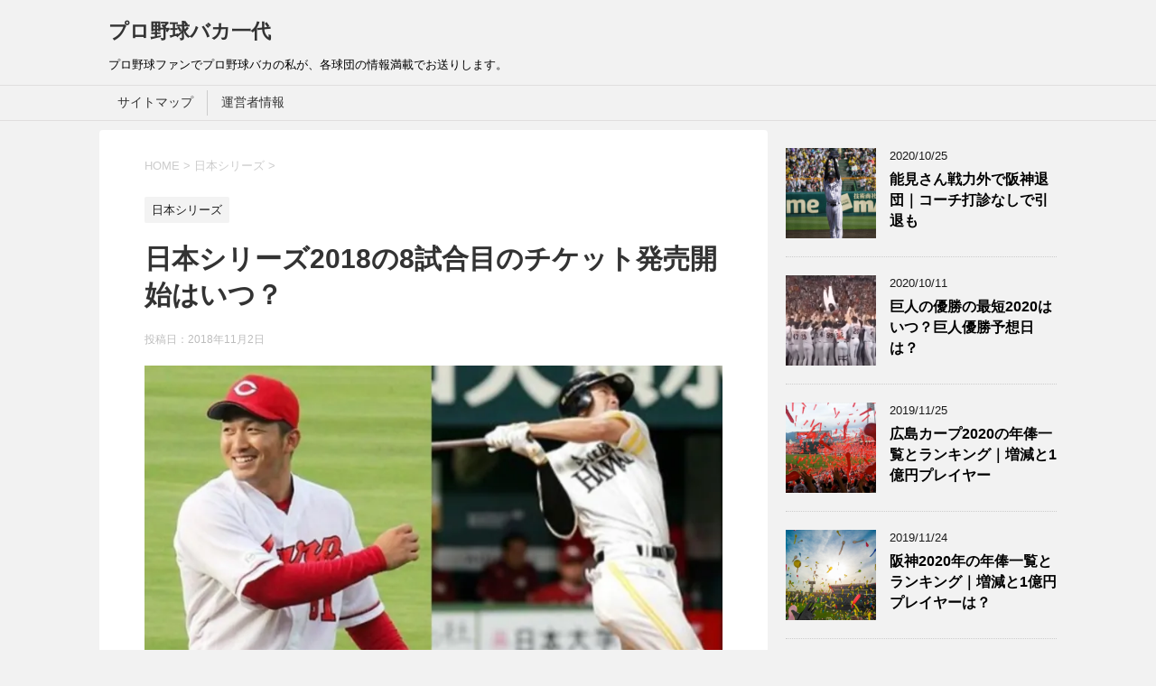

--- FILE ---
content_type: text/html; charset=UTF-8
request_url: https://proyakyu-baka1dai.net/2387.html
body_size: 17675
content:
<!DOCTYPE html>
<!--[if lt IE 7]>
<html class="ie6" lang="ja"> <![endif]-->
<!--[if IE 7]>
<html class="i7" lang="ja"> <![endif]-->
<!--[if IE 8]>
<html class="ie" lang="ja"> <![endif]-->
<!--[if gt IE 8]><!-->
<html lang="ja">
	<!--<![endif]-->
	<head prefix="og: http://ogp.me/ns# fb: http://ogp.me/ns/fb# article: http://ogp.me/ns/article#">

		<meta charset="UTF-8" >
		<meta name="viewport" content="width=device-width,initial-scale=1.0,user-scalable=yes">
		<meta name="format-detection" content="telephone=no" >
		
		
		<link rel="alternate" type="application/rss+xml" title="プロ野球バカ一代 RSS Feed" href="https://proyakyu-baka1dai.net/feed" />
		<link rel="pingback" href="https://proyakyu-baka1dai.net/xmlrpc.php" >
		<!--[if lt IE 9]>
		<script src="http://css3-mediaqueries-js.googlecode.com/svn/trunk/css3-mediaqueries.js"></script>
		<script src="https://proyakyu-baka1dai.net/wp-content/themes/stinger8/js/html5shiv.js"></script>
		<![endif]-->
				<title>日本シリーズ2018の8試合目のチケット発売開始はいつ？ | プロ野球バカ一代</title>

<!-- All in One SEO Pack 3.3.3 によって Michael Torbert の Semper Fi Web Design[958,1010] -->
<meta name="description"  content="日本シリーズ2018の第8試合目が開催される可能性がありますよね。マツダスタジアムで観戦するならチケットを購入する必要がありますので、チケットの発売日や発売開始時間をチェックしておきましょう！" />

<meta name="keywords"  content="日本シリーズ,2018,8試合,チケット,発売,開始,いつ,当日券,8試合目" />

<script type="application/ld+json" class="aioseop-schema">{"@context":"https://schema.org","@graph":[{"@type":"Organization","@id":"https://proyakyu-baka1dai.net/#organization","url":"https://proyakyu-baka1dai.net/","name":"\u30d7\u30ed\u91ce\u7403\u30d0\u30ab\u4e00\u4ee3","sameAs":[]},{"@type":"WebSite","@id":"https://proyakyu-baka1dai.net/#website","url":"https://proyakyu-baka1dai.net/","name":"\u30d7\u30ed\u91ce\u7403\u30d0\u30ab\u4e00\u4ee3","publisher":{"@id":"https://proyakyu-baka1dai.net/#organization"}},{"@type":"WebPage","@id":"https://proyakyu-baka1dai.net/2387.html#webpage","url":"https://proyakyu-baka1dai.net/2387.html","inLanguage":"ja","name":"\u65e5\u672c\u30b7\u30ea\u30fc\u30ba2018\u306e8\u8a66\u5408\u76ee\u306e\u30c1\u30b1\u30c3\u30c8\u767a\u58f2\u958b\u59cb\u306f\u3044\u3064\uff1f","isPartOf":{"@id":"https://proyakyu-baka1dai.net/#website"},"image":{"@type":"ImageObject","@id":"https://proyakyu-baka1dai.net/2387.html#primaryimage","url":"https://i1.wp.com/proyakyu-baka1dai.net/wp-content/uploads/2018/11/nihonsiri-zu2018.jpg?fit=881%2C612&ssl=1","width":881,"height":612},"primaryImageOfPage":{"@id":"https://proyakyu-baka1dai.net/2387.html#primaryimage"},"datePublished":"2018-11-02T02:53:57+00:00","dateModified":"2018-11-02T02:58:09+00:00","description":"\u65e5\u672c\u30b7\u30ea\u30fc\u30ba2018\u306e\u7b2c8\u8a66\u5408\u76ee\u304c\u958b\u50ac\u3055\u308c\u308b\u53ef\u80fd\u6027\u304c\u3042\u308a\u307e\u3059\u3088\u306d\u3002\u30de\u30c4\u30c0\u30b9\u30bf\u30b8\u30a2\u30e0\u3067\u89b3\u6226\u3059\u308b\u306a\u3089\u30c1\u30b1\u30c3\u30c8\u3092\u8cfc\u5165\u3059\u308b\u5fc5\u8981\u304c\u3042\u308a\u307e\u3059\u306e\u3067\u3001\u30c1\u30b1\u30c3\u30c8\u306e\u767a\u58f2\u65e5\u3084\u767a\u58f2\u958b\u59cb\u6642\u9593\u3092\u30c1\u30a7\u30c3\u30af\u3057\u3066\u304a\u304d\u307e\u3057\u3087\u3046\uff01"},{"@type":"Article","@id":"https://proyakyu-baka1dai.net/2387.html#article","isPartOf":{"@id":"https://proyakyu-baka1dai.net/2387.html#webpage"},"author":{"@id":"https://proyakyu-baka1dai.net/author/surfingweb#author"},"headline":"\u65e5\u672c\u30b7\u30ea\u30fc\u30ba2018\u306e8\u8a66\u5408\u76ee\u306e\u30c1\u30b1\u30c3\u30c8\u767a\u58f2\u958b\u59cb\u306f\u3044\u3064\uff1f","datePublished":"2018-11-02T02:53:57+00:00","dateModified":"2018-11-02T02:58:09+00:00","commentCount":0,"mainEntityOfPage":{"@id":"https://proyakyu-baka1dai.net/2387.html#webpage"},"publisher":{"@id":"https://proyakyu-baka1dai.net/#organization"},"articleSection":"\u65e5\u672c\u30b7\u30ea\u30fc\u30ba, \u30c1\u30b1\u30c3\u30c8, \u65e5\u672c\u30b7\u30ea\u30fc\u30ba, 8\u8a66\u5408\u76ee","image":{"@type":"ImageObject","@id":"https://proyakyu-baka1dai.net/2387.html#primaryimage","url":"https://i1.wp.com/proyakyu-baka1dai.net/wp-content/uploads/2018/11/nihonsiri-zu2018.jpg?fit=881%2C612&ssl=1","width":881,"height":612}},{"@type":"Person","@id":"https://proyakyu-baka1dai.net/author/surfingweb#author","name":"\u30d7\u30ed\u91ce\u7403\u30d0\u30ab","sameAs":[]}]}</script>
<link rel="canonical" href="https://proyakyu-baka1dai.net/2387.html" />
<!-- All in One SEO Pack -->
<link rel='dns-prefetch' href='//s0.wp.com' />
<link rel='dns-prefetch' href='//ajax.googleapis.com' />
<link rel='dns-prefetch' href='//cdn.jsdelivr.net' />
<link rel='dns-prefetch' href='//s.w.org' />
		<script type="text/javascript">
			window._wpemojiSettings = {"baseUrl":"https:\/\/s.w.org\/images\/core\/emoji\/11\/72x72\/","ext":".png","svgUrl":"https:\/\/s.w.org\/images\/core\/emoji\/11\/svg\/","svgExt":".svg","source":{"concatemoji":"https:\/\/proyakyu-baka1dai.net\/wp-includes\/js\/wp-emoji-release.min.js?ver=4.9.26"}};
			!function(e,a,t){var n,r,o,i=a.createElement("canvas"),p=i.getContext&&i.getContext("2d");function s(e,t){var a=String.fromCharCode;p.clearRect(0,0,i.width,i.height),p.fillText(a.apply(this,e),0,0);e=i.toDataURL();return p.clearRect(0,0,i.width,i.height),p.fillText(a.apply(this,t),0,0),e===i.toDataURL()}function c(e){var t=a.createElement("script");t.src=e,t.defer=t.type="text/javascript",a.getElementsByTagName("head")[0].appendChild(t)}for(o=Array("flag","emoji"),t.supports={everything:!0,everythingExceptFlag:!0},r=0;r<o.length;r++)t.supports[o[r]]=function(e){if(!p||!p.fillText)return!1;switch(p.textBaseline="top",p.font="600 32px Arial",e){case"flag":return s([55356,56826,55356,56819],[55356,56826,8203,55356,56819])?!1:!s([55356,57332,56128,56423,56128,56418,56128,56421,56128,56430,56128,56423,56128,56447],[55356,57332,8203,56128,56423,8203,56128,56418,8203,56128,56421,8203,56128,56430,8203,56128,56423,8203,56128,56447]);case"emoji":return!s([55358,56760,9792,65039],[55358,56760,8203,9792,65039])}return!1}(o[r]),t.supports.everything=t.supports.everything&&t.supports[o[r]],"flag"!==o[r]&&(t.supports.everythingExceptFlag=t.supports.everythingExceptFlag&&t.supports[o[r]]);t.supports.everythingExceptFlag=t.supports.everythingExceptFlag&&!t.supports.flag,t.DOMReady=!1,t.readyCallback=function(){t.DOMReady=!0},t.supports.everything||(n=function(){t.readyCallback()},a.addEventListener?(a.addEventListener("DOMContentLoaded",n,!1),e.addEventListener("load",n,!1)):(e.attachEvent("onload",n),a.attachEvent("onreadystatechange",function(){"complete"===a.readyState&&t.readyCallback()})),(n=t.source||{}).concatemoji?c(n.concatemoji):n.wpemoji&&n.twemoji&&(c(n.twemoji),c(n.wpemoji)))}(window,document,window._wpemojiSettings);
		</script>
		<style type="text/css">
img.wp-smiley,
img.emoji {
	display: inline !important;
	border: none !important;
	box-shadow: none !important;
	height: 1em !important;
	width: 1em !important;
	margin: 0 .07em !important;
	vertical-align: -0.1em !important;
	background: none !important;
	padding: 0 !important;
}
</style>
<link rel='stylesheet' id='contact-form-7-css'  href='https://proyakyu-baka1dai.net/wp-content/plugins/contact-form-7/includes/css/styles.css?ver=5.1.5' type='text/css' media='all' />
<link rel='stylesheet' id='toc-screen-css'  href='https://proyakyu-baka1dai.net/wp-content/plugins/table-of-contents-plus/screen.min.css?ver=1509' type='text/css' media='all' />
<link rel='stylesheet' id='wordpress-popular-posts-css-css'  href='https://proyakyu-baka1dai.net/wp-content/plugins/wordpress-popular-posts/assets/css/wpp.css?ver=5.0.1' type='text/css' media='all' />
<link rel='stylesheet' id='normalize-css'  href='https://proyakyu-baka1dai.net/wp-content/themes/stinger8/css/normalize.css?ver=1.5.9' type='text/css' media='all' />
<link rel='stylesheet' id='font-awesome-css'  href='https://proyakyu-baka1dai.net/wp-content/themes/stinger8/css/fontawesome/css/font-awesome.min.css?ver=4.5.0' type='text/css' media='all' />
<link rel='stylesheet' id='style-css'  href='https://proyakyu-baka1dai.net/wp-content/themes/stinger8/style.css?ver=4.9.26' type='text/css' media='all' />
<link rel='stylesheet' id='jetpack_css-css'  href='https://proyakyu-baka1dai.net/wp-content/plugins/jetpack/css/jetpack.css?ver=7.1.5' type='text/css' media='all' />
<script type='text/javascript' src='//ajax.googleapis.com/ajax/libs/jquery/1.11.3/jquery.min.js?ver=1.11.3'></script>
<script type='text/javascript'>
/* <![CDATA[ */
var wpp_params = {"sampling_active":"1","sampling_rate":"100","ajax_url":"https:\/\/proyakyu-baka1dai.net\/wp-json\/wordpress-popular-posts\/v1\/popular-posts","ID":"2387","token":"0a1dabc55c","debug":""};
/* ]]> */
</script>
<script type='text/javascript' src='https://proyakyu-baka1dai.net/wp-content/plugins/wordpress-popular-posts/assets/js/wpp-5.0.0.min.js?ver=5.0.1'></script>
<link rel='https://api.w.org/' href='https://proyakyu-baka1dai.net/wp-json/' />
<link rel='shortlink' href='https://wp.me/p9yBov-Cv' />
<link rel="alternate" type="application/json+oembed" href="https://proyakyu-baka1dai.net/wp-json/oembed/1.0/embed?url=https%3A%2F%2Fproyakyu-baka1dai.net%2F2387.html" />
<link rel="alternate" type="text/xml+oembed" href="https://proyakyu-baka1dai.net/wp-json/oembed/1.0/embed?url=https%3A%2F%2Fproyakyu-baka1dai.net%2F2387.html&#038;format=xml" />

<link rel='dns-prefetch' href='//v0.wordpress.com'/>
<link rel='dns-prefetch' href='//i0.wp.com'/>
<link rel='dns-prefetch' href='//i1.wp.com'/>
<link rel='dns-prefetch' href='//i2.wp.com'/>
<style type='text/css'>img#wpstats{display:none}</style><link rel="amphtml" href="https://proyakyu-baka1dai.net/2387.html/amp">
<!-- Jetpack Open Graph Tags -->
<meta property="og:type" content="article" />
<meta property="og:title" content="日本シリーズ2018の8試合目のチケット発売開始はいつ？" />
<meta property="og:url" content="https://proyakyu-baka1dai.net/2387.html" />
<meta property="og:description" content="日本シリーズ2018が盛り上がっていますね！ セ・リーグ優勝の広島カープと、パ・リーグ2位の福岡ソフトバンクホ&hellip;" />
<meta property="article:published_time" content="2018-11-02T02:53:57+00:00" />
<meta property="article:modified_time" content="2018-11-02T02:58:09+00:00" />
<meta property="og:site_name" content="プロ野球バカ一代" />
<meta property="og:image" content="https://i1.wp.com/proyakyu-baka1dai.net/wp-content/uploads/2018/11/nihonsiri-zu2018.jpg?fit=881%2C612&amp;ssl=1" />
<meta property="og:image:width" content="881" />
<meta property="og:image:height" content="612" />
<meta property="og:image:alt" content="日本シリーズ 2018 8試合 8戦 チケット 発売 いつ どこ" />
<meta property="og:locale" content="ja_JP" />
<meta name="twitter:text:title" content="日本シリーズ2018の8試合目のチケット発売開始はいつ？" />
<meta name="twitter:image" content="https://i1.wp.com/proyakyu-baka1dai.net/wp-content/uploads/2018/11/nihonsiri-zu2018.jpg?fit=881%2C612&#038;ssl=1&#038;w=640" />
<meta name="twitter:image:alt" content="日本シリーズ 2018 8試合 8戦 チケット 発売 いつ どこ" />
<meta name="twitter:card" content="summary_large_image" />

<!-- End Jetpack Open Graph Tags -->
	</head>
	<body class="post-template-default single single-post postid-2387 single-format-standard" >
			<div id="st-ami">
				<div id="wrapper">
				<div id="wrapper-in">
					<header>
						<div id="headbox-bg">
							<div class="clearfix" id="headbox">
								<nav id="s-navi" class="pcnone">
	<dl class="acordion">
		<dt class="trigger">
			<p><span class="op"><i class="fa fa-bars"></i></span></p>
		</dt>

		<dd class="acordion_tree">
						<div class="menu"><ul>
<li class="page_item page-item-12"><a href="https://proyakyu-baka1dai.net/12-2.html">サイトマップ</a></li>
<li class="page_item page-item-57"><a href="https://proyakyu-baka1dai.net/%e9%81%8b%e5%96%b6%e8%80%85%e6%83%85%e5%a0%b1.html">運営者情報</a></li>
</ul></div>
			<div class="clear"></div>

		</dd>
	</dl>
</nav>
									<div id="header-l">
									<!-- ロゴ又はブログ名 -->
									<p class="sitename">
										<a href="https://proyakyu-baka1dai.net/">
											プロ野球バカ一代										</a>
									</p>
									<!-- ロゴ又はブログ名ここまで -->
									<!-- キャプション -->
																			<p class="descr">
											プロ野球ファンでプロ野球バカの私が、各球団の情報満載でお送りします。										</p>
																		</div><!-- /#header-l -->

							</div><!-- /#headbox-bg -->
						</div><!-- /#headbox clearfix -->

						<div id="gazou-wide">
										<div id="st-menubox">
			<div id="st-menuwide">
				<nav class="menu"><ul>
<li class="page_item page-item-12"><a href="https://proyakyu-baka1dai.net/12-2.html">サイトマップ</a></li>
<li class="page_item page-item-57"><a href="https://proyakyu-baka1dai.net/%e9%81%8b%e5%96%b6%e8%80%85%e6%83%85%e5%a0%b1.html">運営者情報</a></li>
</ul></nav>
			</div>
		</div>
	
							
						</div>
						<!-- /gazou -->

					</header>
					<div id="content-w">
<div id="content" class="clearfix">
	<div id="contentInner">

		<div class="st-main">

			<!-- ぱんくず -->
			<section id="breadcrumb">
			<ol itemscope itemtype="http://schema.org/BreadcrumbList">
					 <li itemprop="itemListElement" itemscope
      itemtype="http://schema.org/ListItem"><a href="https://proyakyu-baka1dai.net" itemprop="item"><span itemprop="name">HOME</span></a> > <meta itemprop="position" content="1" /></li>
									<li itemprop="itemListElement" itemscope
      itemtype="http://schema.org/ListItem"><a href="https://proyakyu-baka1dai.net/category/%e6%97%a5%e6%9c%ac%e3%82%b7%e3%83%aa%e3%83%bc%e3%82%ba" itemprop="item">
					<span itemprop="name">日本シリーズ</span> </a> &gt;<meta itemprop="position" content="2" /></li> 
							</ol>
			</section>
			<!--/ ぱんくず -->

			<div id="post-2387" class="st-post post-2387 post type-post status-publish format-standard has-post-thumbnail hentry category-342 tag-46 tag-343 tag-369">
				<article>
					<!--ループ開始 -->
										
										<p class="st-catgroup">
					<a href="https://proyakyu-baka1dai.net/category/%e6%97%a5%e6%9c%ac%e3%82%b7%e3%83%aa%e3%83%bc%e3%82%ba" title="View all posts in 日本シリーズ" rel="category tag"><span class="catname st-catid342">日本シリーズ</span></a>					</p>
									

					<h1 class="entry-title">日本シリーズ2018の8試合目のチケット発売開始はいつ？</h1>

					<div class="blogbox">
						<p><span class="kdate">
															投稿日：<time class="updated" datetime="2018-11-02T11:53:57+0900">2018年11月2日</time>
													</span></p>
					</div>

					<div class="mainbox">
							<div class="entry-content">
								<p><img data-attachment-id="2388" data-permalink="https://proyakyu-baka1dai.net/2387.html/nihonsiri-zu2018" data-orig-file="https://i1.wp.com/proyakyu-baka1dai.net/wp-content/uploads/2018/11/nihonsiri-zu2018.jpg?fit=881%2C612&amp;ssl=1" data-orig-size="881,612" data-comments-opened="0" data-image-meta="{&quot;aperture&quot;:&quot;0&quot;,&quot;credit&quot;:&quot;&quot;,&quot;camera&quot;:&quot;&quot;,&quot;caption&quot;:&quot;&quot;,&quot;created_timestamp&quot;:&quot;0&quot;,&quot;copyright&quot;:&quot;&quot;,&quot;focal_length&quot;:&quot;0&quot;,&quot;iso&quot;:&quot;0&quot;,&quot;shutter_speed&quot;:&quot;0&quot;,&quot;title&quot;:&quot;&quot;,&quot;orientation&quot;:&quot;1&quot;}" data-image-title="日本シリーズ 2018 8試合 8戦 チケット 発売 いつ どこ" data-image-description="" data-medium-file="https://i1.wp.com/proyakyu-baka1dai.net/wp-content/uploads/2018/11/nihonsiri-zu2018.jpg?fit=300%2C208&amp;ssl=1" data-large-file="https://i1.wp.com/proyakyu-baka1dai.net/wp-content/uploads/2018/11/nihonsiri-zu2018.jpg?fit=700%2C486&amp;ssl=1" src="https://i1.wp.com/proyakyu-baka1dai.net/wp-content/uploads/2018/11/nihonsiri-zu2018.jpg?resize=700%2C486&#038;ssl=1" alt="日本シリーズ 2018 8試合 8戦 チケット 発売 いつ どこ" width="700" height="486" class="aligncenter size-full wp-image-2388" srcset="https://i1.wp.com/proyakyu-baka1dai.net/wp-content/uploads/2018/11/nihonsiri-zu2018.jpg?w=881&amp;ssl=1 881w, https://i1.wp.com/proyakyu-baka1dai.net/wp-content/uploads/2018/11/nihonsiri-zu2018.jpg?resize=300%2C208&amp;ssl=1 300w, https://i1.wp.com/proyakyu-baka1dai.net/wp-content/uploads/2018/11/nihonsiri-zu2018.jpg?resize=768%2C534&amp;ssl=1 768w" sizes="(max-width: 700px) 100vw, 700px" data-recalc-dims="1" /></p>
<p>日本シリーズ2018が盛り上がっていますね！</p>
<p>セ・リーグ優勝の広島カープと、パ・リーグ2位の福岡ソフトバンクホークスの対戦となりました。</p>
<p>両チームとも出てくる投手は良いし、打線も決めるとこ決めるし、日本最高峰の試合を繰り広げてくれているのは間違いないですね。</p>
<p>5試合を終えて、ソフトバンクホークスが3勝1敗1分で王手をかけましたが、6戦目、7戦目は、マツダスタジアムで開催されるということで、広島カープが2連勝する可能性も十分にあります。</p>
<p>そうなると、3勝3敗1分となり、第8試合目が開催されることになりますので、色々と知っておかないといけないことがありますね！</p>

<!-- WP QUADS Content Ad Plugin v. 1.8.8 -->
<div class="quads-location quads-ad3" id="quads-ad3" style="float:none;margin:10px 0 10px 0;text-align:center;">
スポンサーリンク<br />
<script async src="//pagead2.googlesyndication.com/pagead/js/adsbygoogle.js"></script>
<!-- （レスポンシブ）プロ野球バカ一代more下 -->
<ins class="adsbygoogle"
     style="display:block"
     data-ad-client="ca-pub-5157976853514863"
     data-ad-slot="6683718267"
     data-ad-format="auto"></ins>
<script>
(adsbygoogle = window.adsbygoogle || []).push({});
</script>
</div>

<div id="toc_container" class="no_bullets"><p class="toc_title">もくじ</p><ul class="toc_list"><li><a href="#8"><span class="toc_number toc_depth_1">1</span> 日本シリーズ第8試合はマツダスタジアム</a></li><li><a href="#20188"><span class="toc_number toc_depth_1">2</span> 日本シリーズ2018第8試合目のチケットの発売開始はいつ？</a></li><li><a href="#20188-2"><span class="toc_number toc_depth_1">3</span> 日本シリーズ2018第8試合チケットはどこで買える？当日券は？</a></li><li><a href="#i"><span class="toc_number toc_depth_1">4</span> まとめ</a></li></ul></div>
<h2><span id="8">日本シリーズ第8試合はマツダスタジアム</span></h2>
<p>日本シリーズ2018が7試合目を終えて、3勝3敗1分で並んだ場合、第8試合が開催されます。</p>
<div class="su-box su-box-style-default" style="border-color:#17b9cc;border-radius:3px"><div class="su-box-title" style="background-color:#4aecff;color:#000d05;border-top-left-radius:1px;border-top-right-radius:1px">日本シリーズ2018 第8試合 日程と球場</div><div class="su-box-content su-u-clearfix su-u-trim" style="border-bottom-left-radius:1px;border-bottom-right-radius:1px">日程：11月5日(月)</p>
<p>試合開始時間：18:30</p>
<p>球場：マツダスタジアム</div></div>
<p>と発表されています。</p>
<h2><span id="20188">日本シリーズ2018第8試合目のチケットの発売開始はいつ？</span></h2>
<p>日本シリーズ2018は、第8試合目が開催される可能性があります。</p>
<p>その場合、テレビで観戦するならいいのですが、マツダスタジアムに行くならチケットを購入する必要があります。</p>
<p>第7戦が終了して初めて、第8試合があるかどうかが分かるので、チケットの発売されるタイミングっていつなの？って思いますよね。</p>
<p>日本シリーズ2018、第8試合のチケットの発売はいつか発表されています！</p>
<p>【第7試合目が11月4日の23:59までに終了した場合】<br />
⇒ チケット発売は、11月5日(月) 0:00～です。</p>
<p>【第7試合目の終了時間が日をまたいだ場合】<br />
⇒ チケット発売は、11月5日(月) 2:00～です。</p>
<p>いずれにせよ、第8試合目が開催される当日の午前にチケット発売開始なんですね！</p>
<p>真夜中に熾烈な戦いが待っていますね！</p>

<!-- WP QUADS Content Ad Plugin v. 1.8.8 -->
<div class="quads-location quads-ad1" id="quads-ad1" style="float:none;margin:10px 0 10px 0;text-align:center;">
スポンサーリンク<br />
<script async src="//pagead2.googlesyndication.com/pagead/js/adsbygoogle.js"></script>
<ins class="adsbygoogle"
     style="display:block; text-align:center;"
     data-ad-layout="in-article"
     data-ad-format="fluid"
     data-ad-client="ca-pub-5157976853514863"
     data-ad-slot="7247918294"></ins>
<script>
     (adsbygoogle = window.adsbygoogle || []).push({});
</script>
</div>

<h2><span id="20188-2">日本シリーズ2018第8試合チケットはどこで買える？当日券は？</span></h2>
<p>日本シリーズ2018の第8戦目のチケットはどこで購入できるか？ということなのですが、第7戦目までのチケットと同じです。</p>
<p>〇ローソンチケット<br />
〇イープラス（ｅ＋）<br />
〇チケットぴあ</p>
<p>など、インターネットで購入できます！</p>
<p>また、可能性が低いとは思いますが、チケットが残っていた場合、当日券も発売されます！</p>
<p>第8試合の当日券は、マツダスタジアムで発売されます。</p>
<p>マツダスタジアムの「球場正面1塁側入場券売場」にて、当日11月5日(月)の16:30から発売開始です！</p>
<p>ただ、チケットの売れ残りはほぼ無いと思いますから、真夜中のチケット争奪戦に参加することをお勧めします！</p>
<p>→ <a href="https://proyakyu-baka1dai.net/2350.html">日本シリーズ2018の第8戦の日程は？マツダ？第9戦以降は？</a></p>
<p>→ <a href="https://proyakyu-baka1dai.net/995.html">丸佳浩がFA移籍する可能性は？巨人阪神ロッテの争奪戦か？</a></p>
<p>→ <a href="https://proyakyu-baka1dai.net/300.html">広島カープ2018年の応援歌とチャンテの歌詞を動画付き一覧</a></p>
<p>→ <a href="https://proyakyu-baka1dai.net/343.html">ソフトバンクホークス2018年の応援歌とチャンテの歌詞と動画</a></p>
<h2><span id="i">まとめ</span></h2>
<p>大盛り上がりを見せる日本シリーズ2018。</p>
<p>第1戦目が引き分けだったこと、さらに、カープが王手をかけられた(1勝3敗1分)ものの第6戦、第7戦がマツダスタジアムでの試合なので、3勝3敗1分に持ち込む可能性が十分にあることから、第8試合目の開催の期待が膨らんでいますね！</p>
<p>チケットの発売日、発売開始時間、購入できるところをしっかりとチェックしておいて、万全の態勢でその日を迎えたいですね！</p>
<p>第8試合目が開催されればの話ですけど、備えあれば憂いなしです！</p>

<!-- WP QUADS Content Ad Plugin v. 1.8.8 -->
<div class="quads-location quads-ad4" id="quads-ad4" style="float:none;margin:10px 0 10px 0;text-align:center;">
<script async src="//pagead2.googlesyndication.com/pagead/js/adsbygoogle.js"></script>
<ins class="adsbygoogle"
     style="display:block"
     data-ad-format="autorelaxed"
     data-ad-client="ca-pub-5157976853514863"
     data-ad-slot="2264130442"></ins>
<script>
     (adsbygoogle = window.adsbygoogle || []).push({});
</script>
</div>


							</div>
						<div class="adbox">

				
	
							
	</div>
		
							
					</div><!-- .mainboxここまで -->
	
							<div class="sns">
	<ul class="clearfix">
		<!--ツイートボタン-->
		<li class="twitter"> 
		<a onclick="window.open('//twitter.com/intent/tweet?url=https%3A%2F%2Fproyakyu-baka1dai.net%2F2387.html&text=%E6%97%A5%E6%9C%AC%E3%82%B7%E3%83%AA%E3%83%BC%E3%82%BA2018%E3%81%AE8%E8%A9%A6%E5%90%88%E7%9B%AE%E3%81%AE%E3%83%81%E3%82%B1%E3%83%83%E3%83%88%E7%99%BA%E5%A3%B2%E9%96%8B%E5%A7%8B%E3%81%AF%E3%81%84%E3%81%A4%EF%BC%9F&tw_p=tweetbutton', '', 'width=500,height=450'); return false;"><i class="fa fa-twitter"></i><span class="snstext " >Twitter</span></a>
		</li>

		<!--Facebookボタン-->      
		<li class="facebook">
		<a href="//www.facebook.com/sharer.php?src=bm&u=https%3A%2F%2Fproyakyu-baka1dai.net%2F2387.html&t=%E6%97%A5%E6%9C%AC%E3%82%B7%E3%83%AA%E3%83%BC%E3%82%BA2018%E3%81%AE8%E8%A9%A6%E5%90%88%E7%9B%AE%E3%81%AE%E3%83%81%E3%82%B1%E3%83%83%E3%83%88%E7%99%BA%E5%A3%B2%E9%96%8B%E5%A7%8B%E3%81%AF%E3%81%84%E3%81%A4%EF%BC%9F" target="_blank"><i class="fa fa-facebook"></i><span class="snstext " >Facebook</span>
		</a>
		</li>

		<!--Google+1ボタン-->
		<li class="googleplus">
		<a href="https://plus.google.com/share?url=https%3A%2F%2Fproyakyu-baka1dai.net%2F2387.html" target="_blank"><i class="fa fa-google-plus"></i><span class="snstext " >Google+</span></a>
		</li>

		<!--ポケットボタン-->      
		<li class="pocket">
		<a onclick="window.open('//getpocket.com/edit?url=https%3A%2F%2Fproyakyu-baka1dai.net%2F2387.html&title=%E6%97%A5%E6%9C%AC%E3%82%B7%E3%83%AA%E3%83%BC%E3%82%BA2018%E3%81%AE8%E8%A9%A6%E5%90%88%E7%9B%AE%E3%81%AE%E3%83%81%E3%82%B1%E3%83%83%E3%83%88%E7%99%BA%E5%A3%B2%E9%96%8B%E5%A7%8B%E3%81%AF%E3%81%84%E3%81%A4%EF%BC%9F', '', 'width=500,height=350'); return false;"><i class="fa fa-get-pocket"></i><span class="snstext " >Pocket</span></a></li>

		<!--はてブボタン-->  
		<li class="hatebu">       
			<a href="//b.hatena.ne.jp/entry/https://proyakyu-baka1dai.net/2387.html" class="hatena-bookmark-button" data-hatena-bookmark-layout="simple" title="日本シリーズ2018の8試合目のチケット発売開始はいつ？"><span style="font-weight:bold" class="fa-hatena">B!</span><span class="snstext " >はてブ</span>
			</a><script type="text/javascript" src="//b.st-hatena.com/js/bookmark_button.js" charset="utf-8" async="async"></script>

		</li>

		<!--LINEボタン-->   
		<li class="line">
		<a href="//line.me/R/msg/text/?%E6%97%A5%E6%9C%AC%E3%82%B7%E3%83%AA%E3%83%BC%E3%82%BA2018%E3%81%AE8%E8%A9%A6%E5%90%88%E7%9B%AE%E3%81%AE%E3%83%81%E3%82%B1%E3%83%83%E3%83%88%E7%99%BA%E5%A3%B2%E9%96%8B%E5%A7%8B%E3%81%AF%E3%81%84%E3%81%A4%EF%BC%9F%0Ahttps%3A%2F%2Fproyakyu-baka1dai.net%2F2387.html" target="_blank"><i class="fa fa-comment" aria-hidden="true"></i><span class="snstext" >LINE</span></a>
		</li>     
	</ul>

	</div> 

						<p class="tagst">
							<i class="fa fa-folder-open-o" aria-hidden="true"></i>-<a href="https://proyakyu-baka1dai.net/category/%e6%97%a5%e6%9c%ac%e3%82%b7%e3%83%aa%e3%83%bc%e3%82%ba" rel="category tag">日本シリーズ</a><br/>
							<i class="fa fa-tags"></i>-<a href="https://proyakyu-baka1dai.net/tag/%e3%83%81%e3%82%b1%e3%83%83%e3%83%88" rel="tag">チケット</a>, <a href="https://proyakyu-baka1dai.net/tag/%e6%97%a5%e6%9c%ac%e3%82%b7%e3%83%aa%e3%83%bc%e3%82%ba" rel="tag">日本シリーズ</a>, <a href="https://proyakyu-baka1dai.net/tag/8%e8%a9%a6%e5%90%88%e7%9b%ae" rel="tag">8試合目</a>						</p>

					<p>執筆者：<a href="https://proyakyu-baka1dai.net/author/surfingweb" title="プロ野球バカ の投稿" rel="author">プロ野球バカ</a></p>


										<!--ループ終了-->
			</article>

					<div class="st-aside">

						
						<!--関連記事-->
						<p class="point"><span class="point-in">関連記事</span></p>
<div class="kanren">
							<dl class="clearfix">
				<dt><a href="https://proyakyu-baka1dai.net/4995.html">
													<img width="150" height="150" src="https://i2.wp.com/proyakyu-baka1dai.net/wp-content/uploads/2019/10/yakyu.jpg?resize=150%2C150&amp;ssl=1" class="attachment-thumbnail size-thumbnail wp-post-image" alt="日本シリーズ 2019 日程 チケット 発売日 購入 方法 巨人 ソフトバンク" srcset="https://i2.wp.com/proyakyu-baka1dai.net/wp-content/uploads/2019/10/yakyu.jpg?resize=150%2C150&amp;ssl=1 150w, https://i2.wp.com/proyakyu-baka1dai.net/wp-content/uploads/2019/10/yakyu.jpg?resize=100%2C100&amp;ssl=1 100w, https://i2.wp.com/proyakyu-baka1dai.net/wp-content/uploads/2019/10/yakyu.jpg?zoom=2&amp;resize=150%2C150&amp;ssl=1 300w, https://i2.wp.com/proyakyu-baka1dai.net/wp-content/uploads/2019/10/yakyu.jpg?zoom=3&amp;resize=150%2C150&amp;ssl=1 450w" sizes="(max-width: 150px) 100vw, 150px" data-attachment-id="4996" data-permalink="https://proyakyu-baka1dai.net/4995.html/yakyu-9" data-orig-file="https://i2.wp.com/proyakyu-baka1dai.net/wp-content/uploads/2019/10/yakyu.jpg?fit=640%2C424&amp;ssl=1" data-orig-size="640,424" data-comments-opened="0" data-image-meta="{&quot;aperture&quot;:&quot;0&quot;,&quot;credit&quot;:&quot;&quot;,&quot;camera&quot;:&quot;&quot;,&quot;caption&quot;:&quot;&quot;,&quot;created_timestamp&quot;:&quot;0&quot;,&quot;copyright&quot;:&quot;&quot;,&quot;focal_length&quot;:&quot;0&quot;,&quot;iso&quot;:&quot;0&quot;,&quot;shutter_speed&quot;:&quot;0&quot;,&quot;title&quot;:&quot;&quot;,&quot;orientation&quot;:&quot;0&quot;}" data-image-title="日本シリーズ 2019 日程 チケット 発売日 購入 方法 巨人 ソフトバンク" data-image-description="" data-medium-file="https://i2.wp.com/proyakyu-baka1dai.net/wp-content/uploads/2019/10/yakyu.jpg?fit=300%2C199&amp;ssl=1" data-large-file="https://i2.wp.com/proyakyu-baka1dai.net/wp-content/uploads/2019/10/yakyu.jpg?fit=640%2C424&amp;ssl=1" />											</a></dt>
				<dd>
					<p class="kanren-t"><a href="https://proyakyu-baka1dai.net/4995.html">
							日本シリーズ2019の日程とチケット発売日・購入方法は？						</a></p>

					<div class="smanone2">
						<p>2019年のペナントレースが終わり、セパ両リーグの1位～3位のチームがクライマックスシリーズを戦った後、日本シリーズが開催されます。 クライマックスシリーズファイナルステージで、セ・リーグは優勝した巨 &#8230; </p>
					</div>
				</dd>
			</dl>
					<dl class="clearfix">
				<dt><a href="https://proyakyu-baka1dai.net/5008.html">
													<img width="150" height="150" src="https://i0.wp.com/proyakyu-baka1dai.net/wp-content/uploads/2019/10/yakyu-1.jpg?resize=150%2C150&amp;ssl=1" class="attachment-thumbnail size-thumbnail wp-post-image" alt="日本シリーズ 2019 巨人 ソフトバンク ホークス 対戦 成績" srcset="https://i0.wp.com/proyakyu-baka1dai.net/wp-content/uploads/2019/10/yakyu-1.jpg?resize=150%2C150&amp;ssl=1 150w, https://i0.wp.com/proyakyu-baka1dai.net/wp-content/uploads/2019/10/yakyu-1.jpg?resize=100%2C100&amp;ssl=1 100w, https://i0.wp.com/proyakyu-baka1dai.net/wp-content/uploads/2019/10/yakyu-1.jpg?zoom=2&amp;resize=150%2C150&amp;ssl=1 300w, https://i0.wp.com/proyakyu-baka1dai.net/wp-content/uploads/2019/10/yakyu-1.jpg?zoom=3&amp;resize=150%2C150&amp;ssl=1 450w" sizes="(max-width: 150px) 100vw, 150px" data-attachment-id="5009" data-permalink="https://proyakyu-baka1dai.net/5008.html/yakyu-10" data-orig-file="https://i0.wp.com/proyakyu-baka1dai.net/wp-content/uploads/2019/10/yakyu-1.jpg?fit=640%2C424&amp;ssl=1" data-orig-size="640,424" data-comments-opened="0" data-image-meta="{&quot;aperture&quot;:&quot;0&quot;,&quot;credit&quot;:&quot;&quot;,&quot;camera&quot;:&quot;&quot;,&quot;caption&quot;:&quot;&quot;,&quot;created_timestamp&quot;:&quot;0&quot;,&quot;copyright&quot;:&quot;&quot;,&quot;focal_length&quot;:&quot;0&quot;,&quot;iso&quot;:&quot;0&quot;,&quot;shutter_speed&quot;:&quot;0&quot;,&quot;title&quot;:&quot;&quot;,&quot;orientation&quot;:&quot;0&quot;}" data-image-title="日本シリーズ 2019 巨人 ソフトバンク ホークス 対戦 成績" data-image-description="" data-medium-file="https://i0.wp.com/proyakyu-baka1dai.net/wp-content/uploads/2019/10/yakyu-1.jpg?fit=300%2C199&amp;ssl=1" data-large-file="https://i0.wp.com/proyakyu-baka1dai.net/wp-content/uploads/2019/10/yakyu-1.jpg?fit=640%2C424&amp;ssl=1" />											</a></dt>
				<dd>
					<p class="kanren-t"><a href="https://proyakyu-baka1dai.net/5008.html">
							日本シリーズ2019巨人vsソフトバンク｜対戦成績は？						</a></p>

					<div class="smanone2">
						<p>日本シリーズ2019の対戦カードが決まりましたね！ セ・リーグのクライマックスシリーズを制したのは、5年ぶりの優勝を果たした巨人で、日本シリーズは6年ぶり39回目の出場となり、2012年以来、7年ぶり &#8230; </p>
					</div>
				</dd>
			</dl>
					<dl class="clearfix">
				<dt><a href="https://proyakyu-baka1dai.net/2390.html">
													<img width="150" height="150" src="https://i0.wp.com/proyakyu-baka1dai.net/wp-content/uploads/2018/11/yafuokudome00.jpg?resize=150%2C150&amp;ssl=1" class="attachment-thumbnail size-thumbnail wp-post-image" alt="日本シリーズ パ本拠地 セリーグ 15連敗 試合 内容" srcset="https://i0.wp.com/proyakyu-baka1dai.net/wp-content/uploads/2018/11/yafuokudome00.jpg?resize=150%2C150&amp;ssl=1 150w, https://i0.wp.com/proyakyu-baka1dai.net/wp-content/uploads/2018/11/yafuokudome00.jpg?resize=100%2C100&amp;ssl=1 100w, https://i0.wp.com/proyakyu-baka1dai.net/wp-content/uploads/2018/11/yafuokudome00.jpg?zoom=2&amp;resize=150%2C150&amp;ssl=1 300w, https://i0.wp.com/proyakyu-baka1dai.net/wp-content/uploads/2018/11/yafuokudome00.jpg?zoom=3&amp;resize=150%2C150&amp;ssl=1 450w" sizes="(max-width: 150px) 100vw, 150px" data-attachment-id="2391" data-permalink="https://proyakyu-baka1dai.net/2390.html/yafuokudome00-2" data-orig-file="https://i0.wp.com/proyakyu-baka1dai.net/wp-content/uploads/2018/11/yafuokudome00.jpg?fit=588%2C351&amp;ssl=1" data-orig-size="588,351" data-comments-opened="0" data-image-meta="{&quot;aperture&quot;:&quot;0&quot;,&quot;credit&quot;:&quot;&quot;,&quot;camera&quot;:&quot;&quot;,&quot;caption&quot;:&quot;&quot;,&quot;created_timestamp&quot;:&quot;0&quot;,&quot;copyright&quot;:&quot;&quot;,&quot;focal_length&quot;:&quot;0&quot;,&quot;iso&quot;:&quot;0&quot;,&quot;shutter_speed&quot;:&quot;0&quot;,&quot;title&quot;:&quot;&quot;,&quot;orientation&quot;:&quot;0&quot;}" data-image-title="日本シリーズ パ本拠地 セリーグ 15連敗 試合 内容" data-image-description="" data-medium-file="https://i0.wp.com/proyakyu-baka1dai.net/wp-content/uploads/2018/11/yafuokudome00.jpg?fit=300%2C179&amp;ssl=1" data-large-file="https://i0.wp.com/proyakyu-baka1dai.net/wp-content/uploads/2018/11/yafuokudome00.jpg?fit=588%2C351&amp;ssl=1" />											</a></dt>
				<dd>
					<p class="kanren-t"><a href="https://proyakyu-baka1dai.net/2390.html">
							日本シリーズ パ本拠地でセリーグ15連敗の内容をチェック！						</a></p>

					<div class="smanone2">
						<p>日本シリーズは毎年、大盛り上がりですね！ 2019年はセリーグ優勝の巨人と、パリーグ2位で2018年日本一のソフトバンクホークスの対戦です！ ちなみに2018年は、セ・リーグ3連覇の広島カープと、パ・ &#8230; </p>
					</div>
				</dd>
			</dl>
					<dl class="clearfix">
				<dt><a href="https://proyakyu-baka1dai.net/2284.html">
													<img width="150" height="150" src="https://i1.wp.com/proyakyu-baka1dai.net/wp-content/uploads/2018/10/yakyu-1.jpg?resize=150%2C150&amp;ssl=1" class="attachment-thumbnail size-thumbnail wp-post-image" alt="日本シリーズ 2018 広島 カープ ソフトバンク ホークス 成績 予想 先発" srcset="https://i1.wp.com/proyakyu-baka1dai.net/wp-content/uploads/2018/10/yakyu-1.jpg?resize=150%2C150&amp;ssl=1 150w, https://i1.wp.com/proyakyu-baka1dai.net/wp-content/uploads/2018/10/yakyu-1.jpg?resize=100%2C100&amp;ssl=1 100w, https://i1.wp.com/proyakyu-baka1dai.net/wp-content/uploads/2018/10/yakyu-1.jpg?zoom=2&amp;resize=150%2C150&amp;ssl=1 300w, https://i1.wp.com/proyakyu-baka1dai.net/wp-content/uploads/2018/10/yakyu-1.jpg?zoom=3&amp;resize=150%2C150&amp;ssl=1 450w" sizes="(max-width: 150px) 100vw, 150px" data-attachment-id="2288" data-permalink="https://proyakyu-baka1dai.net/2284.html/yakyu-5" data-orig-file="https://i1.wp.com/proyakyu-baka1dai.net/wp-content/uploads/2018/10/yakyu-1.jpg?fit=640%2C424&amp;ssl=1" data-orig-size="640,424" data-comments-opened="0" data-image-meta="{&quot;aperture&quot;:&quot;0&quot;,&quot;credit&quot;:&quot;&quot;,&quot;camera&quot;:&quot;&quot;,&quot;caption&quot;:&quot;&quot;,&quot;created_timestamp&quot;:&quot;0&quot;,&quot;copyright&quot;:&quot;&quot;,&quot;focal_length&quot;:&quot;0&quot;,&quot;iso&quot;:&quot;0&quot;,&quot;shutter_speed&quot;:&quot;0&quot;,&quot;title&quot;:&quot;&quot;,&quot;orientation&quot;:&quot;0&quot;}" data-image-title="日本シリーズ 2018 広島 カープ ソフトバンク ホークス 成績 予想 先発" data-image-description="" data-medium-file="https://i1.wp.com/proyakyu-baka1dai.net/wp-content/uploads/2018/10/yakyu-1.jpg?fit=300%2C199&amp;ssl=1" data-large-file="https://i1.wp.com/proyakyu-baka1dai.net/wp-content/uploads/2018/10/yakyu-1.jpg?fit=640%2C424&amp;ssl=1" />											</a></dt>
				<dd>
					<p class="kanren-t"><a href="https://proyakyu-baka1dai.net/2284.html">
							日本シリーズ2019広島カープvsソフトバンク｜対戦成績は？						</a></p>

					<div class="smanone2">
						<p>日本シリーズ2018の対戦カードが決まりましたね！ セ・リーグのクライマックスシリーズを制したのは、セ・リーグ3連覇を果たした広島カープで、日本シリーズは2年ぶり8回目の出場となり、1984年以来、3 &#8230; </p>
					</div>
				</dd>
			</dl>
					<dl class="clearfix">
				<dt><a href="https://proyakyu-baka1dai.net/2133.html">
													<img width="150" height="150" src="https://i0.wp.com/proyakyu-baka1dai.net/wp-content/uploads/2018/10/opensen.jpg?resize=150%2C150&amp;ssl=1" class="attachment-thumbnail size-thumbnail wp-post-image" alt="日本シリーズ 2018 チケット 払い戻し" srcset="https://i0.wp.com/proyakyu-baka1dai.net/wp-content/uploads/2018/10/opensen.jpg?resize=150%2C150&amp;ssl=1 150w, https://i0.wp.com/proyakyu-baka1dai.net/wp-content/uploads/2018/10/opensen.jpg?resize=100%2C100&amp;ssl=1 100w, https://i0.wp.com/proyakyu-baka1dai.net/wp-content/uploads/2018/10/opensen.jpg?zoom=2&amp;resize=150%2C150&amp;ssl=1 300w, https://i0.wp.com/proyakyu-baka1dai.net/wp-content/uploads/2018/10/opensen.jpg?zoom=3&amp;resize=150%2C150&amp;ssl=1 450w" sizes="(max-width: 150px) 100vw, 150px" data-attachment-id="2135" data-permalink="https://proyakyu-baka1dai.net/2133.html/opensen-3" data-orig-file="https://i0.wp.com/proyakyu-baka1dai.net/wp-content/uploads/2018/10/opensen.jpg?fit=640%2C480&amp;ssl=1" data-orig-size="640,480" data-comments-opened="0" data-image-meta="{&quot;aperture&quot;:&quot;0&quot;,&quot;credit&quot;:&quot;&quot;,&quot;camera&quot;:&quot;&quot;,&quot;caption&quot;:&quot;&quot;,&quot;created_timestamp&quot;:&quot;0&quot;,&quot;copyright&quot;:&quot;&quot;,&quot;focal_length&quot;:&quot;0&quot;,&quot;iso&quot;:&quot;0&quot;,&quot;shutter_speed&quot;:&quot;0&quot;,&quot;title&quot;:&quot;&quot;,&quot;orientation&quot;:&quot;0&quot;}" data-image-title="日本シリーズ 2018 チケット 払い戻し" data-image-description="" data-medium-file="https://i0.wp.com/proyakyu-baka1dai.net/wp-content/uploads/2018/10/opensen.jpg?fit=300%2C225&amp;ssl=1" data-large-file="https://i0.wp.com/proyakyu-baka1dai.net/wp-content/uploads/2018/10/opensen.jpg?fit=640%2C480&amp;ssl=1" />											</a></dt>
				<dd>
					<p class="kanren-t"><a href="https://proyakyu-baka1dai.net/2133.html">
							日本シリーズのチケット払い戻しは？雨天中止・勝者決定の場合						</a></p>

					<div class="smanone2">
						<p>プロ野球の日本シリーズが2019年も開催されます。 プロ野球ファンなら必見の日本シリーズは、テレビの視聴率もさることながら、実際に球場を運びたいファンのチケット争奪戦もすごいことになります。 相当な倍 &#8230; </p>
					</div>
				</dd>
			</dl>
				</div>
						<!--ページナビ-->
						<div class="p-navi clearfix">
							<dl>
																	<dt>PREV</dt>
									<dd>
										<a href="https://proyakyu-baka1dai.net/2378.html">日米野球2018メジャーメンバー一覧｜前田健太や松井秀喜は？</a>
									</dd>
																									<dt>NEXT</dt>
									<dd>
										<a href="https://proyakyu-baka1dai.net/2390.html">日本シリーズ パ本拠地でセリーグ15連敗の内容をチェック！</a>
									</dd>
															</dl>
						</div>
					</div><!-- /st-aside -->

			</div>
			<!--/post-->

		</div><!-- /st-main -->
	</div>
	<!-- /#contentInner -->
	<div id="side">
	<div class="st-aside">

		
		<div class="kanren">
							<dl class="clearfix">
				<dt><a href="https://proyakyu-baka1dai.net/5046.html">
													<img width="150" height="150" src="https://i2.wp.com/proyakyu-baka1dai.net/wp-content/uploads/2020/10/noumiatsushi002.jpg?resize=150%2C150&amp;ssl=1" class="attachment-thumbnail size-thumbnail wp-post-image" alt="能見 能見さん 引退 退団 戦力外 阪神" srcset="https://i2.wp.com/proyakyu-baka1dai.net/wp-content/uploads/2020/10/noumiatsushi002.jpg?resize=150%2C150&amp;ssl=1 150w, https://i2.wp.com/proyakyu-baka1dai.net/wp-content/uploads/2020/10/noumiatsushi002.jpg?resize=100%2C100&amp;ssl=1 100w, https://i2.wp.com/proyakyu-baka1dai.net/wp-content/uploads/2020/10/noumiatsushi002.jpg?zoom=2&amp;resize=150%2C150&amp;ssl=1 300w, https://i2.wp.com/proyakyu-baka1dai.net/wp-content/uploads/2020/10/noumiatsushi002.jpg?zoom=3&amp;resize=150%2C150&amp;ssl=1 450w" sizes="(max-width: 150px) 100vw, 150px" data-attachment-id="5047" data-permalink="https://proyakyu-baka1dai.net/5046.html/noumiatsushi002-2" data-orig-file="https://i2.wp.com/proyakyu-baka1dai.net/wp-content/uploads/2020/10/noumiatsushi002.jpg?fit=646%2C500&amp;ssl=1" data-orig-size="646,500" data-comments-opened="0" data-image-meta="{&quot;aperture&quot;:&quot;0&quot;,&quot;credit&quot;:&quot;&quot;,&quot;camera&quot;:&quot;&quot;,&quot;caption&quot;:&quot;&quot;,&quot;created_timestamp&quot;:&quot;0&quot;,&quot;copyright&quot;:&quot;&quot;,&quot;focal_length&quot;:&quot;0&quot;,&quot;iso&quot;:&quot;0&quot;,&quot;shutter_speed&quot;:&quot;0&quot;,&quot;title&quot;:&quot;&quot;,&quot;orientation&quot;:&quot;0&quot;}" data-image-title="能見 能見さん 引退 退団 戦力外 阪神" data-image-description="" data-medium-file="https://i2.wp.com/proyakyu-baka1dai.net/wp-content/uploads/2020/10/noumiatsushi002.jpg?fit=300%2C232&amp;ssl=1" data-large-file="https://i2.wp.com/proyakyu-baka1dai.net/wp-content/uploads/2020/10/noumiatsushi002.jpg?fit=646%2C500&amp;ssl=1" />											</a></dt>
				<dd>
					<div class="blog_info">
						<p>2020/10/25</p>
					</div>
					<p class="kanren-t"><a href="https://proyakyu-baka1dai.net/5046.html">能見さん戦力外で阪神退団｜コーチ打診なしで引退も</a></p>

					<div class="smanone2">
											</div>
				</dd>
			</dl>
					<dl class="clearfix">
				<dt><a href="https://proyakyu-baka1dai.net/5038.html">
													<img width="150" height="150" src="https://i0.wp.com/proyakyu-baka1dai.net/wp-content/uploads/2020/10/2020yushou.png?resize=150%2C150&amp;ssl=1" class="attachment-thumbnail size-thumbnail wp-post-image" alt="巨人 優勝 最短 2020 いつ 予想日 マジック" srcset="https://i0.wp.com/proyakyu-baka1dai.net/wp-content/uploads/2020/10/2020yushou.png?resize=150%2C150&amp;ssl=1 150w, https://i0.wp.com/proyakyu-baka1dai.net/wp-content/uploads/2020/10/2020yushou.png?resize=100%2C100&amp;ssl=1 100w, https://i0.wp.com/proyakyu-baka1dai.net/wp-content/uploads/2020/10/2020yushou.png?zoom=2&amp;resize=150%2C150&amp;ssl=1 300w, https://i0.wp.com/proyakyu-baka1dai.net/wp-content/uploads/2020/10/2020yushou.png?zoom=3&amp;resize=150%2C150&amp;ssl=1 450w" sizes="(max-width: 150px) 100vw, 150px" data-attachment-id="5039" data-permalink="https://proyakyu-baka1dai.net/5038.html/2020yushou" data-orig-file="https://i0.wp.com/proyakyu-baka1dai.net/wp-content/uploads/2020/10/2020yushou.png?fit=819%2C517&amp;ssl=1" data-orig-size="819,517" data-comments-opened="0" data-image-meta="{&quot;aperture&quot;:&quot;0&quot;,&quot;credit&quot;:&quot;&quot;,&quot;camera&quot;:&quot;&quot;,&quot;caption&quot;:&quot;&quot;,&quot;created_timestamp&quot;:&quot;0&quot;,&quot;copyright&quot;:&quot;&quot;,&quot;focal_length&quot;:&quot;0&quot;,&quot;iso&quot;:&quot;0&quot;,&quot;shutter_speed&quot;:&quot;0&quot;,&quot;title&quot;:&quot;&quot;,&quot;orientation&quot;:&quot;0&quot;}" data-image-title="巨人 優勝 最短 2020 いつ 予想日 マジック" data-image-description="" data-medium-file="https://i0.wp.com/proyakyu-baka1dai.net/wp-content/uploads/2020/10/2020yushou.png?fit=300%2C189&amp;ssl=1" data-large-file="https://i0.wp.com/proyakyu-baka1dai.net/wp-content/uploads/2020/10/2020yushou.png?fit=700%2C442&amp;ssl=1" />											</a></dt>
				<dd>
					<div class="blog_info">
						<p>2020/10/11</p>
					</div>
					<p class="kanren-t"><a href="https://proyakyu-baka1dai.net/5038.html">巨人の優勝の最短2020はいつ？巨人優勝予想日は？</a></p>

					<div class="smanone2">
											</div>
				</dd>
			</dl>
					<dl class="clearfix">
				<dt><a href="https://proyakyu-baka1dai.net/5025.html">
													<img width="150" height="150" src="https://i1.wp.com/proyakyu-baka1dai.net/wp-content/uploads/2019/11/mazdastadium.jpg?resize=150%2C150&amp;ssl=1" class="attachment-thumbnail size-thumbnail wp-post-image" alt="広島 カープ 2020 年俸 一覧 ランキング 増減 1億円 プレイヤー" srcset="https://i1.wp.com/proyakyu-baka1dai.net/wp-content/uploads/2019/11/mazdastadium.jpg?resize=150%2C150&amp;ssl=1 150w, https://i1.wp.com/proyakyu-baka1dai.net/wp-content/uploads/2019/11/mazdastadium.jpg?resize=100%2C100&amp;ssl=1 100w, https://i1.wp.com/proyakyu-baka1dai.net/wp-content/uploads/2019/11/mazdastadium.jpg?zoom=2&amp;resize=150%2C150&amp;ssl=1 300w" sizes="(max-width: 150px) 100vw, 150px" data-attachment-id="5026" data-permalink="https://proyakyu-baka1dai.net/5025.html/mazdastadium-8" data-orig-file="https://i1.wp.com/proyakyu-baka1dai.net/wp-content/uploads/2019/11/mazdastadium.jpg?fit=414%2C358&amp;ssl=1" data-orig-size="414,358" data-comments-opened="0" data-image-meta="{&quot;aperture&quot;:&quot;0&quot;,&quot;credit&quot;:&quot;&quot;,&quot;camera&quot;:&quot;&quot;,&quot;caption&quot;:&quot;&quot;,&quot;created_timestamp&quot;:&quot;0&quot;,&quot;copyright&quot;:&quot;&quot;,&quot;focal_length&quot;:&quot;0&quot;,&quot;iso&quot;:&quot;0&quot;,&quot;shutter_speed&quot;:&quot;0&quot;,&quot;title&quot;:&quot;&quot;,&quot;orientation&quot;:&quot;0&quot;}" data-image-title="広島 カープ 2020 年俸 一覧 ランキング 増減 1億円 プレイヤー" data-image-description="" data-medium-file="https://i1.wp.com/proyakyu-baka1dai.net/wp-content/uploads/2019/11/mazdastadium.jpg?fit=300%2C259&amp;ssl=1" data-large-file="https://i1.wp.com/proyakyu-baka1dai.net/wp-content/uploads/2019/11/mazdastadium.jpg?fit=414%2C358&amp;ssl=1" />											</a></dt>
				<dd>
					<div class="blog_info">
						<p>2019/11/25</p>
					</div>
					<p class="kanren-t"><a href="https://proyakyu-baka1dai.net/5025.html">広島カープ2020の年俸一覧とランキング｜増減と1億円プレイヤー</a></p>

					<div class="smanone2">
											</div>
				</dd>
			</dl>
					<dl class="clearfix">
				<dt><a href="https://proyakyu-baka1dai.net/5020.html">
													<img width="150" height="150" src="https://i1.wp.com/proyakyu-baka1dai.net/wp-content/uploads/2019/11/hanshinouen.jpg?resize=150%2C150&amp;ssl=1" class="attachment-thumbnail size-thumbnail wp-post-image" alt="阪神 2019 年俸 一覧 ランキング 増減 1億円 プレイヤー" srcset="https://i1.wp.com/proyakyu-baka1dai.net/wp-content/uploads/2019/11/hanshinouen.jpg?resize=150%2C150&amp;ssl=1 150w, https://i1.wp.com/proyakyu-baka1dai.net/wp-content/uploads/2019/11/hanshinouen.jpg?resize=100%2C100&amp;ssl=1 100w, https://i1.wp.com/proyakyu-baka1dai.net/wp-content/uploads/2019/11/hanshinouen.jpg?zoom=2&amp;resize=150%2C150&amp;ssl=1 300w, https://i1.wp.com/proyakyu-baka1dai.net/wp-content/uploads/2019/11/hanshinouen.jpg?zoom=3&amp;resize=150%2C150&amp;ssl=1 450w" sizes="(max-width: 150px) 100vw, 150px" data-attachment-id="5021" data-permalink="https://proyakyu-baka1dai.net/5020.html/hanshinouen-5" data-orig-file="https://i1.wp.com/proyakyu-baka1dai.net/wp-content/uploads/2019/11/hanshinouen.jpg?fit=640%2C480&amp;ssl=1" data-orig-size="640,480" data-comments-opened="0" data-image-meta="{&quot;aperture&quot;:&quot;0&quot;,&quot;credit&quot;:&quot;&quot;,&quot;camera&quot;:&quot;&quot;,&quot;caption&quot;:&quot;&quot;,&quot;created_timestamp&quot;:&quot;0&quot;,&quot;copyright&quot;:&quot;&quot;,&quot;focal_length&quot;:&quot;0&quot;,&quot;iso&quot;:&quot;0&quot;,&quot;shutter_speed&quot;:&quot;0&quot;,&quot;title&quot;:&quot;&quot;,&quot;orientation&quot;:&quot;0&quot;}" data-image-title="阪神 2019 年俸 一覧 ランキング 増減 1億円 プレイヤー" data-image-description="" data-medium-file="https://i1.wp.com/proyakyu-baka1dai.net/wp-content/uploads/2019/11/hanshinouen.jpg?fit=300%2C225&amp;ssl=1" data-large-file="https://i1.wp.com/proyakyu-baka1dai.net/wp-content/uploads/2019/11/hanshinouen.jpg?fit=640%2C480&amp;ssl=1" />											</a></dt>
				<dd>
					<div class="blog_info">
						<p>2019/11/24</p>
					</div>
					<p class="kanren-t"><a href="https://proyakyu-baka1dai.net/5020.html">阪神2020年の年俸一覧とランキング｜増減と1億円プレイヤーは？</a></p>

					<div class="smanone2">
											</div>
				</dd>
			</dl>
					<dl class="clearfix">
				<dt><a href="https://proyakyu-baka1dai.net/5017.html">
													<img width="150" height="150" src="https://i2.wp.com/proyakyu-baka1dai.net/wp-content/uploads/2019/11/tokyodome.jpg?resize=150%2C150&amp;ssl=1" class="attachment-thumbnail size-thumbnail wp-post-image" alt="巨人 2020 年俸 一覧 ランキング 増減 1億円 プレイヤー" srcset="https://i2.wp.com/proyakyu-baka1dai.net/wp-content/uploads/2019/11/tokyodome.jpg?resize=150%2C150&amp;ssl=1 150w, https://i2.wp.com/proyakyu-baka1dai.net/wp-content/uploads/2019/11/tokyodome.jpg?resize=100%2C100&amp;ssl=1 100w, https://i2.wp.com/proyakyu-baka1dai.net/wp-content/uploads/2019/11/tokyodome.jpg?zoom=2&amp;resize=150%2C150&amp;ssl=1 300w, https://i2.wp.com/proyakyu-baka1dai.net/wp-content/uploads/2019/11/tokyodome.jpg?zoom=3&amp;resize=150%2C150&amp;ssl=1 450w" sizes="(max-width: 150px) 100vw, 150px" data-attachment-id="5018" data-permalink="https://proyakyu-baka1dai.net/5017.html/tokyodome-11" data-orig-file="https://i2.wp.com/proyakyu-baka1dai.net/wp-content/uploads/2019/11/tokyodome.jpg?fit=694%2C560&amp;ssl=1" data-orig-size="694,560" data-comments-opened="0" data-image-meta="{&quot;aperture&quot;:&quot;0&quot;,&quot;credit&quot;:&quot;&quot;,&quot;camera&quot;:&quot;&quot;,&quot;caption&quot;:&quot;&quot;,&quot;created_timestamp&quot;:&quot;0&quot;,&quot;copyright&quot;:&quot;&quot;,&quot;focal_length&quot;:&quot;0&quot;,&quot;iso&quot;:&quot;0&quot;,&quot;shutter_speed&quot;:&quot;0&quot;,&quot;title&quot;:&quot;&quot;,&quot;orientation&quot;:&quot;0&quot;}" data-image-title="巨人 2020 年俸 一覧 ランキング 増減 1億円 プレイヤー" data-image-description="" data-medium-file="https://i2.wp.com/proyakyu-baka1dai.net/wp-content/uploads/2019/11/tokyodome.jpg?fit=300%2C242&amp;ssl=1" data-large-file="https://i2.wp.com/proyakyu-baka1dai.net/wp-content/uploads/2019/11/tokyodome.jpg?fit=694%2C560&amp;ssl=1" />											</a></dt>
				<dd>
					<div class="blog_info">
						<p>2019/11/23</p>
					</div>
					<p class="kanren-t"><a href="https://proyakyu-baka1dai.net/5017.html">巨人2020年の年俸一覧とランキング｜増減と1億円プレイヤーは？</a></p>

					<div class="smanone2">
											</div>
				</dd>
			</dl>
				</div>
					<div id="mybox">
				<div class="ad"><div id="search">
	<form method="get" id="searchform" action="https://proyakyu-baka1dai.net/">
		<label class="hidden" for="s">
					</label>
		<input type="text" placeholder="検索するテキストを入力" value="" name="s" id="s" />
		<input type="image" src="https://proyakyu-baka1dai.net/wp-content/themes/stinger8/images/search.png" alt="検索" id="searchsubmit" />
	</form>
</div>
<!-- /stinger --> </div>		<div class="ad">		<p class="menu_underh2">最近の投稿</p>		<ul>
											<li>
					<a href="https://proyakyu-baka1dai.net/5046.html">能見さん戦力外で阪神退団｜コーチ打診なしで引退も</a>
									</li>
											<li>
					<a href="https://proyakyu-baka1dai.net/5038.html">巨人の優勝の最短2020はいつ？巨人優勝予想日は？</a>
									</li>
											<li>
					<a href="https://proyakyu-baka1dai.net/5025.html">広島カープ2020の年俸一覧とランキング｜増減と1億円プレイヤー</a>
									</li>
											<li>
					<a href="https://proyakyu-baka1dai.net/5020.html">阪神2020年の年俸一覧とランキング｜増減と1億円プレイヤーは？</a>
									</li>
											<li>
					<a href="https://proyakyu-baka1dai.net/5017.html">巨人2020年の年俸一覧とランキング｜増減と1億円プレイヤーは？</a>
									</li>
					</ul>
		</div>
<div class="ad">
<p class="menu_underh2">読まれている記事</p><!-- cached --><p class="wpp-no-data">まだデータがありません。</p>
</div>
<div class="ad"><p class="menu_underh2">カテゴリー</p>		<ul>
	<li class="cat-item cat-item-57"><a href="https://proyakyu-baka1dai.net/category/%e3%83%97%e3%83%ad%e9%87%8e%e7%90%83%e3%81%82%e3%82%8c%e3%81%93%e3%82%8c" >プロ野球あれこれ</a>
</li>
	<li class="cat-item cat-item-37"><a href="https://proyakyu-baka1dai.net/category/%e3%83%97%e3%83%ad%e9%87%8e%e7%90%83-%e8%a8%98%e9%8c%b2%e5%ae%a4" >プロ野球 記録室</a>
</li>
	<li class="cat-item cat-item-17"><a href="https://proyakyu-baka1dai.net/category/%e7%90%83%e5%a0%b4%e5%88%a5-%e6%8c%81%e3%81%a1%e8%be%bc%e3%81%bf%e4%ba%8b%e6%83%85" >球場別 持ち込み事情</a>
</li>
	<li class="cat-item cat-item-115"><a href="https://proyakyu-baka1dai.net/category/%e5%bf%9c%e6%8f%b4%e6%ad%8c%e3%83%bb%e3%83%81%e3%83%a3%e3%83%b3%e3%83%86" >応援歌・チャンテ</a>
</li>
	<li class="cat-item cat-item-493"><a href="https://proyakyu-baka1dai.net/category/%e3%83%84%e3%82%a4%e3%83%83%e3%82%bf%e3%83%bc" >ツイッター</a>
</li>
	<li class="cat-item cat-item-445"><a href="https://proyakyu-baka1dai.net/category/%e4%be%8d%e3%82%b8%e3%83%a3%e3%83%91%e3%83%b3" >侍ジャパン</a>
</li>
	<li class="cat-item cat-item-566"><a href="https://proyakyu-baka1dai.net/category/2020-%e3%83%97%e3%83%ad%e9%87%8e%e7%90%83" >2020 プロ野球</a>
</li>
	<li class="cat-item cat-item-351"><a href="https://proyakyu-baka1dai.net/category/2019-%e3%83%97%e3%83%ad%e9%87%8e%e7%90%83" >2019 プロ野球</a>
</li>
	<li class="cat-item cat-item-51"><a href="https://proyakyu-baka1dai.net/category/2018-%e3%83%97%e3%83%ad%e9%87%8e%e7%90%83" >2018 プロ野球</a>
</li>
	<li class="cat-item cat-item-563"><a href="https://proyakyu-baka1dai.net/category/2020-%e5%b9%b4%e4%bf%b8" >2020 年俸</a>
</li>
	<li class="cat-item cat-item-381"><a href="https://proyakyu-baka1dai.net/category/2019-%e5%b9%b4%e4%bf%b8" >2019 年俸</a>
</li>
	<li class="cat-item cat-item-7"><a href="https://proyakyu-baka1dai.net/category/2018-%e5%b9%b4%e4%bf%b8" >2018 年俸</a>
</li>
	<li class="cat-item cat-item-385"><a href="https://proyakyu-baka1dai.net/category/2019-%e8%83%8c%e7%95%aa%e5%8f%b7" >2019 背番号</a>
</li>
	<li class="cat-item cat-item-233"><a href="https://proyakyu-baka1dai.net/category/%e6%9c%88%e9%96%93mvp" >月間MVP</a>
</li>
	<li class="cat-item cat-item-2"><a href="https://proyakyu-baka1dai.net/category/%e6%98%a5%e5%ad%a3%e3%82%ad%e3%83%a3%e3%83%b3%e3%83%97" >春季キャンプ</a>
</li>
	<li class="cat-item cat-item-40"><a href="https://proyakyu-baka1dai.net/category/%e3%82%aa%e3%83%bc%e3%83%97%e3%83%b3%e6%88%a6" >オープン戦</a>
</li>
	<li class="cat-item cat-item-546"><a href="https://proyakyu-baka1dai.net/category/%e4%ba%a4%e6%b5%81%e6%88%a6" >交流戦</a>
</li>
	<li class="cat-item cat-item-232"><a href="https://proyakyu-baka1dai.net/category/%e3%82%aa%e3%83%bc%e3%83%ab%e3%82%b9%e3%82%bf%e3%83%bc" >オールスター</a>
</li>
	<li class="cat-item cat-item-321"><a href="https://proyakyu-baka1dai.net/category/%e3%82%af%e3%83%a9%e3%82%a4%e3%83%9e%e3%83%83%e3%82%af%e3%82%b9%e3%82%b7%e3%83%aa%e3%83%bc%e3%82%ba" >クライマックスシリーズ</a>
</li>
	<li class="cat-item cat-item-342"><a href="https://proyakyu-baka1dai.net/category/%e6%97%a5%e6%9c%ac%e3%82%b7%e3%83%aa%e3%83%bc%e3%82%ba" >日本シリーズ</a>
</li>
	<li class="cat-item cat-item-86"><a href="https://proyakyu-baka1dai.net/category/%e8%a5%bf%e6%ad%a6" >西武</a>
</li>
	<li class="cat-item cat-item-45"><a href="https://proyakyu-baka1dai.net/category/%e5%ba%83%e5%b3%b6" >広島</a>
</li>
	<li class="cat-item cat-item-21"><a href="https://proyakyu-baka1dai.net/category/%e3%82%bd%e3%83%95%e3%83%88%e3%83%90%e3%83%b3%e3%82%af" >ソフトバンク</a>
</li>
	<li class="cat-item cat-item-26"><a href="https://proyakyu-baka1dai.net/category/%e3%83%a4%e3%82%af%e3%83%ab%e3%83%88" >ヤクルト</a>
</li>
	<li class="cat-item cat-item-65"><a href="https://proyakyu-baka1dai.net/category/%e6%97%a5%e6%9c%ac%e3%83%8f%e3%83%a0" >日本ハム</a>
</li>
	<li class="cat-item cat-item-47"><a href="https://proyakyu-baka1dai.net/category/%e5%b7%a8%e4%ba%ba" >巨人</a>
</li>
	<li class="cat-item cat-item-83"><a href="https://proyakyu-baka1dai.net/category/%e3%82%aa%e3%83%aa%e3%83%83%e3%82%af%e3%82%b9" >オリックス</a>
</li>
	<li class="cat-item cat-item-48"><a href="https://proyakyu-baka1dai.net/category/%e6%a8%aa%e6%b5%9cdena" >横浜DeNA</a>
</li>
	<li class="cat-item cat-item-78"><a href="https://proyakyu-baka1dai.net/category/%e3%83%ad%e3%83%83%e3%83%86" >ロッテ</a>
</li>
	<li class="cat-item cat-item-93"><a href="https://proyakyu-baka1dai.net/category/%e4%b8%ad%e6%97%a5" >中日</a>
</li>
	<li class="cat-item cat-item-114"><a href="https://proyakyu-baka1dai.net/category/%e6%a5%bd%e5%a4%a9" >楽天</a>
</li>
	<li class="cat-item cat-item-54"><a href="https://proyakyu-baka1dai.net/category/%e9%98%aa%e7%a5%9e" >阪神</a>
</li>
	<li class="cat-item cat-item-217"><a href="https://proyakyu-baka1dai.net/category/%e5%a4%a7%e8%b0%b7%e7%bf%94%e5%b9%b3" >大谷翔平</a>
</li>
	<li class="cat-item cat-item-72"><a href="https://proyakyu-baka1dai.net/category/%e3%82%a4%e3%83%81%e3%83%ad%e3%83%bc" >イチロー</a>
</li>
		</ul>
</div><div class="ad"><p class="menu_underh2">タグ</p><div class="tagcloud"><a href="https://proyakyu-baka1dai.net/tag/161" class="tag-cloud-link tag-link-520 tag-link-position-1" style="font-size: 8pt;" aria-label="161 (1個の項目)">161</a>
<a href="https://proyakyu-baka1dai.net/tag/1500%e8%a9%a6%e5%90%88" class="tag-cloud-link tag-link-256 tag-link-position-2" style="font-size: 8pt;" aria-label="1500試合 (1個の項目)">1500試合</a>
<a href="https://proyakyu-baka1dai.net/tag/2018" class="tag-cloud-link tag-link-5 tag-link-position-3" style="font-size: 22pt;" aria-label="2018 (78個の項目)">2018</a>
<a href="https://proyakyu-baka1dai.net/tag/%e3%81%a9%e3%81%86%e3%81%aa%e3%82%8b" class="tag-cloud-link tag-link-260 tag-link-position-4" style="font-size: 8pt;" aria-label="どうなる (1個の項目)">どうなる</a>
<a href="https://proyakyu-baka1dai.net/tag/%e3%82%a2%e3%83%ab%e3%83%a2%e3%83%b3%e3%83%86" class="tag-cloud-link tag-link-265 tag-link-position-5" style="font-size: 8pt;" aria-label="アルモンテ (1個の項目)">アルモンテ</a>
<a href="https://proyakyu-baka1dai.net/tag/%e3%82%aa%e3%83%aa%e3%83%83%e3%82%af%e3%82%b9" class="tag-cloud-link tag-link-11 tag-link-position-6" style="font-size: 15.0875pt;" aria-label="オリックス (12個の項目)">オリックス</a>
<a href="https://proyakyu-baka1dai.net/tag/%e3%82%ad%e3%83%a3%e3%83%b3%e3%83%97" class="tag-cloud-link tag-link-4 tag-link-position-7" style="font-size: 16.575pt;" aria-label="キャンプ (18個の項目)">キャンプ</a>
<a href="https://proyakyu-baka1dai.net/tag/%e3%82%bb%e3%83%aa%e3%83%bc%e3%82%b0" class="tag-cloud-link tag-link-6 tag-link-position-8" style="font-size: 12.2pt;" aria-label="セリーグ (5個の項目)">セリーグ</a>
<a href="https://proyakyu-baka1dai.net/tag/%e3%82%bd%e3%83%95%e3%83%88%e3%83%90%e3%83%b3%e3%82%af" class="tag-cloud-link tag-link-9 tag-link-position-9" style="font-size: 15.0875pt;" aria-label="ソフトバンク (12個の項目)">ソフトバンク</a>
<a href="https://proyakyu-baka1dai.net/tag/%e3%82%bf%e3%82%a4%e3%83%88%e3%83%ab%e4%ba%89%e3%81%84" class="tag-cloud-link tag-link-518 tag-link-position-10" style="font-size: 9.575pt;" aria-label="タイトル争い (2個の項目)">タイトル争い</a>
<a href="https://proyakyu-baka1dai.net/tag/%e3%83%88%e3%83%aa%e3%83%97%e3%83%ab100" class="tag-cloud-link tag-link-263 tag-link-position-11" style="font-size: 8pt;" aria-label="トリプル100 (1個の項目)">トリプル100</a>
<a href="https://proyakyu-baka1dai.net/tag/%e3%83%8f%e3%83%bc%e3%83%95" class="tag-cloud-link tag-link-521 tag-link-position-12" style="font-size: 8pt;" aria-label="ハーフ (1個の項目)">ハーフ</a>
<a href="https://proyakyu-baka1dai.net/tag/%e3%83%91%e3%83%aa%e3%83%bc%e3%82%b0" class="tag-cloud-link tag-link-3 tag-link-position-13" style="font-size: 12.2pt;" aria-label="パリーグ (5個の項目)">パリーグ</a>
<a href="https://proyakyu-baka1dai.net/tag/%e3%83%92%e3%83%83%e3%83%88" class="tag-cloud-link tag-link-513 tag-link-position-14" style="font-size: 8pt;" aria-label="ヒット (1個の項目)">ヒット</a>
<a href="https://proyakyu-baka1dai.net/tag/%e3%83%97%e3%83%ac%e3%82%a4%e3%83%a4%e3%83%bc%e3%82%ba%e3%83%87%e3%83%bc" class="tag-cloud-link tag-link-525 tag-link-position-15" style="font-size: 8pt;" aria-label="プレイヤーズデー (1個の項目)">プレイヤーズデー</a>
<a href="https://proyakyu-baka1dai.net/tag/%e3%83%9b%e3%83%bc%e3%83%ab%e3%83%89" class="tag-cloud-link tag-link-261 tag-link-position-16" style="font-size: 9.575pt;" aria-label="ホールド (2個の項目)">ホールド</a>
<a href="https://proyakyu-baka1dai.net/tag/%e3%83%9c%e3%83%bc%e3%83%ab" class="tag-cloud-link tag-link-526 tag-link-position-17" style="font-size: 8pt;" aria-label="ボール (1個の項目)">ボール</a>
<a href="https://proyakyu-baka1dai.net/tag/%e3%83%9e%e3%82%b7%e3%82%bd%e3%83%b3" class="tag-cloud-link tag-link-270 tag-link-position-18" style="font-size: 11.5pt;" aria-label="マシソン (4個の項目)">マシソン</a>
<a href="https://proyakyu-baka1dai.net/tag/%e3%83%a4%e3%82%af%e3%83%ab%e3%83%88" class="tag-cloud-link tag-link-12 tag-link-position-19" style="font-size: 15.4375pt;" aria-label="ヤクルト (13個の項目)">ヤクルト</a>
<a href="https://proyakyu-baka1dai.net/tag/%e4%b8%ad%e6%97%a5" class="tag-cloud-link tag-link-14 tag-link-position-20" style="font-size: 15.4375pt;" aria-label="中日 (13個の項目)">中日</a>
<a href="https://proyakyu-baka1dai.net/tag/%e4%b8%b8%e3%83%9d%e3%83%bc%e3%82%ba" class="tag-cloud-link tag-link-522 tag-link-position-21" style="font-size: 8pt;" aria-label="丸ポーズ (1個の項目)">丸ポーズ</a>
<a href="https://proyakyu-baka1dai.net/tag/%e4%bc%9d%e7%b5%b1%e3%81%ae%e4%b8%80%e6%88%a6" class="tag-cloud-link tag-link-515 tag-link-position-22" style="font-size: 8pt;" aria-label="伝統の一戦 (1個の項目)">伝統の一戦</a>
<a href="https://proyakyu-baka1dai.net/tag/%e5%87%ba%e5%a0%b4" class="tag-cloud-link tag-link-257 tag-link-position-23" style="font-size: 8pt;" aria-label="出場 (1個の項目)">出場</a>
<a href="https://proyakyu-baka1dai.net/tag/%e5%9b%bd%e5%90%89%e4%bd%91%e6%a8%b9" class="tag-cloud-link tag-link-519 tag-link-position-24" style="font-size: 8pt;" aria-label="国吉佑樹 (1個の項目)">国吉佑樹</a>
<a href="https://proyakyu-baka1dai.net/tag/%e5%b1%b1%e7%94%b0%e5%93%b2%e4%ba%ba" class="tag-cloud-link tag-link-271 tag-link-position-25" style="font-size: 8pt;" aria-label="山田哲人 (1個の項目)">山田哲人</a>
<a href="https://proyakyu-baka1dai.net/tag/%e5%b2%a1%e5%a4%a7%e6%b5%b7" class="tag-cloud-link tag-link-268 tag-link-position-26" style="font-size: 8pt;" aria-label="岡大海 (1個の項目)">岡大海</a>
<a href="https://proyakyu-baka1dai.net/tag/%e5%b7%a8%e4%ba%ba" class="tag-cloud-link tag-link-16 tag-link-position-27" style="font-size: 20.425pt;" aria-label="巨人 (52個の項目)">巨人</a>
<a href="https://proyakyu-baka1dai.net/tag/%e5%b9%b4%e4%bf%b8" class="tag-cloud-link tag-link-8 tag-link-position-28" style="font-size: 19.9875pt;" aria-label="年俸 (46個の項目)">年俸</a>
<a href="https://proyakyu-baka1dai.net/tag/%e6%84%8f%e5%91%b3" class="tag-cloud-link tag-link-259 tag-link-position-29" style="font-size: 9.575pt;" aria-label="意味 (2個の項目)">意味</a>
<a href="https://proyakyu-baka1dai.net/tag/%e6%95%ac%e7%a4%bc%e3%83%9d%e3%83%bc%e3%82%ba" class="tag-cloud-link tag-link-523 tag-link-position-30" style="font-size: 8pt;" aria-label="敬礼ポーズ (1個の項目)">敬礼ポーズ</a>
<a href="https://proyakyu-baka1dai.net/tag/%e6%9b%bd%e6%a0%b9%e6%b5%b7%e6%88%90" class="tag-cloud-link tag-link-267 tag-link-position-31" style="font-size: 8pt;" aria-label="曽根海成 (1個の項目)">曽根海成</a>
<a href="https://proyakyu-baka1dai.net/tag/%e6%9d%a1%e4%bb%b6" class="tag-cloud-link tag-link-262 tag-link-position-32" style="font-size: 10.625pt;" aria-label="条件 (3個の項目)">条件</a>
<a href="https://proyakyu-baka1dai.net/tag/%e6%a2%85%e9%87%8e%e9%9a%86%e5%a4%aa%e9%83%8e" class="tag-cloud-link tag-link-514 tag-link-position-33" style="font-size: 8pt;" aria-label="梅野隆太郎 (1個の項目)">梅野隆太郎</a>
<a href="https://proyakyu-baka1dai.net/tag/%e6%a5%bd%e5%a4%a9" class="tag-cloud-link tag-link-15 tag-link-position-34" style="font-size: 15.4375pt;" aria-label="楽天 (13個の項目)">楽天</a>
<a href="https://proyakyu-baka1dai.net/tag/%e6%a8%aa%e6%b5%9cdena" class="tag-cloud-link tag-link-13 tag-link-position-35" style="font-size: 14.825pt;" aria-label="横浜DeNA (11個の項目)">横浜DeNA</a>
<a href="https://proyakyu-baka1dai.net/tag/%e6%b5%81%e7%94%a8" class="tag-cloud-link tag-link-264 tag-link-position-36" style="font-size: 8pt;" aria-label="流用 (1個の項目)">流用</a>
<a href="https://proyakyu-baka1dai.net/tag/%e7%be%8e%e9%96%93%e5%84%aa%e6%a7%bb" class="tag-cloud-link tag-link-266 tag-link-position-37" style="font-size: 8pt;" aria-label="美間優槻 (1個の項目)">美間優槻</a>
<a href="https://proyakyu-baka1dai.net/tag/%e8%97%a4%e5%b2%a1%e8%b2%b4%e8%a3%95" class="tag-cloud-link tag-link-269 tag-link-position-38" style="font-size: 9.575pt;" aria-label="藤岡貴裕 (2個の項目)">藤岡貴裕</a>
<a href="https://proyakyu-baka1dai.net/tag/%e8%a9%a6%e5%90%88%e6%97%a5%e7%a8%8b" class="tag-cloud-link tag-link-512 tag-link-position-39" style="font-size: 8pt;" aria-label="試合日程 (1個の項目)">試合日程</a>
<a href="https://proyakyu-baka1dai.net/tag/%e8%ad%a6%e5%91%8a%e8%a9%a6%e5%90%88" class="tag-cloud-link tag-link-258 tag-link-position-40" style="font-size: 8pt;" aria-label="警告試合 (1個の項目)">警告試合</a>
<a href="https://proyakyu-baka1dai.net/tag/%e9%80%94%e4%b8%ad%e4%ba%a4%e4%bb%a3" class="tag-cloud-link tag-link-524 tag-link-position-41" style="font-size: 8pt;" aria-label="途中交代 (1個の項目)">途中交代</a>
<a href="https://proyakyu-baka1dai.net/tag/%e9%80%9a%e7%ae%97%e6%88%90%e7%b8%be" class="tag-cloud-link tag-link-516 tag-link-position-42" style="font-size: 8pt;" aria-label="通算成績 (1個の項目)">通算成績</a>
<a href="https://proyakyu-baka1dai.net/tag/%e9%98%aa%e7%a5%9e" class="tag-cloud-link tag-link-10 tag-link-position-43" style="font-size: 18.0625pt;" aria-label="阪神 (27個の項目)">阪神</a>
<a href="https://proyakyu-baka1dai.net/tag/%e9%a0%86%e4%bd%8d%e8%a1%a8" class="tag-cloud-link tag-link-517 tag-link-position-44" style="font-size: 10.625pt;" aria-label="順位表 (3個の項目)">順位表</a>
<a href="https://proyakyu-baka1dai.net/tag/%e9%a3%9b%e3%81%b6" class="tag-cloud-link tag-link-527 tag-link-position-45" style="font-size: 8pt;" aria-label="飛ぶ (1個の項目)">飛ぶ</a></div>
</div>			</div>
				<!-- 追尾広告エリア -->
		<div id="scrollad">
					</div>
		<!-- 追尾広告エリアここまで -->
	</div>
</div>
<!-- /#side -->
</div>
<!--/#content -->
</div><!-- /contentw -->
<footer>
<div id="footer">
<div id="footer-in">
<div class="footermenust"><ul>
<li class="page_item page-item-12"><a href="https://proyakyu-baka1dai.net/12-2.html">サイトマップ</a></li>
<li class="page_item page-item-57"><a href="https://proyakyu-baka1dai.net/%e9%81%8b%e5%96%b6%e8%80%85%e6%83%85%e5%a0%b1.html">運営者情報</a></li>
</ul></div>
	<div class="footer-wbox clearfix">

		<div class="footer-c">
			<!-- フッターのメインコンテンツ -->
			<p class="footerlogo">
			<!-- ロゴ又はブログ名 -->
									<a href="https://proyakyu-baka1dai.net/">
									プロ野球バカ一代									</a>
							</p>

			<p>
				<a href="https://proyakyu-baka1dai.net/">プロ野球ファンでプロ野球バカの私が、各球団の情報満載でお送りします。</a>
			</p>
		</div>
	</div>

	<p class="copy">Copyright&copy;
		プロ野球バカ一代		,
		2026		All Rights Reserved.</p>

</div>
</div>
</footer>
</div>
<!-- /#wrapperin -->
</div>
<!-- /#wrapper -->
</div><!-- /#st-ami -->
<!-- ページトップへ戻る -->
	<div id="page-top"><a href="#wrapper" class="fa fa-angle-up"></a></div>
<!-- ページトップへ戻る　終わり -->

<!-- tracker added by Ultimate Google Analytics plugin v1.6.0: http://www.oratransplant.nl/uga -->
<script type="text/javascript">
var gaJsHost = (("https:" == document.location.protocol) ? "https://ssl." : "http://www.");
document.write(unescape("%3Cscript src='" + gaJsHost + "google-analytics.com/ga.js' type='text/javascript'%3E%3C/script%3E"));
</script>
<script type="text/javascript">
var pageTracker = _gat._getTracker("UA-112517985-1");
pageTracker._initData();
pageTracker._trackPageview();
</script>
        <script type="text/javascript">
            (function(){
                document.addEventListener('DOMContentLoaded', function(){
                    let wpp_widgets = document.querySelectorAll('.popular-posts-sr');

                    if ( wpp_widgets ) {
                        for (let i = 0; i < wpp_widgets.length; i++) {
                            let wpp_widget = wpp_widgets[i];
                            WordPressPopularPosts.theme(wpp_widget);
                        }
                    }
                });
            })();
        </script>
                <script>
            var WPPImageObserver = null;

            function wpp_load_img(img) {
                if ( ! 'imgSrc' in img.dataset || ! img.dataset.imgSrc )
                    return;

                img.src = img.dataset.imgSrc;

                if ( 'imgSrcset' in img.dataset ) {
                    img.srcset = img.dataset.imgSrcset;
                    img.removeAttribute('data-img-srcset');
                }

                img.classList.remove('wpp-lazyload');
                img.removeAttribute('data-img-src');
                img.classList.add('wpp-lazyloaded');
            }

            function wpp_observe_imgs(){
                let wpp_images = document.querySelectorAll('img.wpp-lazyload'),
                    wpp_widgets = document.querySelectorAll('.popular-posts-sr');

                if ( wpp_images.length || wpp_widgets.length ) {
                    if ( 'IntersectionObserver' in window ) {
                        WPPImageObserver = new IntersectionObserver(function(entries, observer) {
                            entries.forEach(function(entry) {
                                if (entry.isIntersecting) {
                                    let img = entry.target;
                                    wpp_load_img(img);
                                    WPPImageObserver.unobserve(img);
                                }
                            });
                        });

                        if ( wpp_images.length ) {
                            wpp_images.forEach(function(image) {
                                WPPImageObserver.observe(image);
                            });
                        }

                        if ( wpp_widgets.length ) {
                            for (var i = 0; i < wpp_widgets.length; i++) {
                                let wpp_widget_images = wpp_widgets[i].querySelectorAll('img.wpp-lazyload');

                                if ( ! wpp_widget_images.length && wpp_widgets[i].shadowRoot ) {
                                    wpp_widget_images = wpp_widgets[i].shadowRoot.querySelectorAll('img.wpp-lazyload');
                                }

                                if ( wpp_widget_images.length ) {
                                    wpp_widget_images.forEach(function(image) {
                                        WPPImageObserver.observe(image);
                                    });
                                }
                            }
                        }
                    } /** Fallback for older browsers */
                    else {
                        if ( wpp_images.length ) {
                            for (var i = 0; i < wpp_images.length; i++) {
                                wpp_load_img(wpp_images[i]);
                                wpp_images[i].classList.remove('wpp-lazyloaded');
                            }
                        }

                        if ( wpp_widgets.length ) {
                            for (var j = 0; j < wpp_widgets.length; j++) {
                                let wpp_widget = wpp_widgets[j],
                                    wpp_widget_images = wpp_widget.querySelectorAll('img.wpp-lazyload');

                                if ( ! wpp_widget_images.length && wpp_widget.shadowRoot ) {
                                    wpp_widget_images = wpp_widget.shadowRoot.querySelectorAll('img.wpp-lazyload');
                                }

                                if ( wpp_widget_images.length ) {
                                    for (var k = 0; k < wpp_widget_images.length; k++) {
                                        wpp_load_img(wpp_widget_images[k]);
                                        wpp_widget_images[k].classList.remove('wpp-lazyloaded');
                                    }
                                }
                            }
                        }
                    }
                }
            }

            document.addEventListener('DOMContentLoaded', function() {
                wpp_observe_imgs();

                // When an ajaxified WPP widget loads,
                // Lazy load its images
                document.addEventListener('wpp-onload', function(){
                    wpp_observe_imgs();
                });
            });
        </script>
        	<div style="display:none">
	</div>
<link rel='stylesheet' id='su-shortcodes-css'  href='https://proyakyu-baka1dai.net/wp-content/plugins/shortcodes-ultimate/includes/css/shortcodes.css?ver=5.6.1' type='text/css' media='all' />
<script type='text/javascript' src='https://proyakyu-baka1dai.net/wp-includes/js/comment-reply.min.js?ver=4.9.26'></script>
<script type='text/javascript' src='https://proyakyu-baka1dai.net/wp-content/plugins/jetpack/_inc/build/photon/photon.min.js?ver=20130122'></script>
<script type='text/javascript'>
/* <![CDATA[ */
var wpcf7 = {"apiSettings":{"root":"https:\/\/proyakyu-baka1dai.net\/wp-json\/contact-form-7\/v1","namespace":"contact-form-7\/v1"}};
/* ]]> */
</script>
<script type='text/javascript' src='https://proyakyu-baka1dai.net/wp-content/plugins/contact-form-7/includes/js/scripts.js?ver=5.1.5'></script>
<script type='text/javascript' src='https://s0.wp.com/wp-content/js/devicepx-jetpack.js?ver=202603'></script>
<script type='text/javascript'>
/* <![CDATA[ */
var tocplus = {"smooth_scroll":"1","visibility_show":"\u8868\u793a","visibility_hide":"\u975e\u8868\u793a","width":"Auto"};
/* ]]> */
</script>
<script type='text/javascript' src='https://proyakyu-baka1dai.net/wp-content/plugins/table-of-contents-plus/front.min.js?ver=1509'></script>
<script type='text/javascript' src='https://proyakyu-baka1dai.net/wp-content/themes/stinger8/js/base.js?ver=4.9.26'></script>
<script type='text/javascript' src='https://proyakyu-baka1dai.net/wp-content/themes/stinger8/js/scroll.js?ver=4.9.26'></script>
<script type='text/javascript'>
/* <![CDATA[ */
var SlimStatParams = {"ajaxurl":"https:\/\/proyakyu-baka1dai.net\/wp-admin\/admin-ajax.php","baseurl":"\/","dnt":"noslimstat,ab-item","ci":"YTo0OntzOjEyOiJjb250ZW50X3R5cGUiO3M6NDoicG9zdCI7czo4OiJjYXRlZ29yeSI7czoxNDoiMzQyLDQ2LDM0MywzNjkiO3M6MTA6ImNvbnRlbnRfaWQiO2k6MjM4NztzOjY6ImF1dGhvciI7czoxMDoic3VyZmluZ3dlYiI7fQ--.d531c0f719a1f02d60c7e9abd3c833da"};
/* ]]> */
</script>
<script type='text/javascript' src='https://cdn.jsdelivr.net/wp/wp-slimstat/tags/4.8.8.1/wp-slimstat.min.js'></script>
<script type='text/javascript' src='https://proyakyu-baka1dai.net/wp-includes/js/wp-embed.min.js?ver=4.9.26'></script>
<script type='text/javascript' src='https://proyakyu-baka1dai.net/wp-content/plugins/jetpack/_inc/build/spin.min.js?ver=1.3'></script>
<script type='text/javascript' src='https://proyakyu-baka1dai.net/wp-content/plugins/jetpack/_inc/build/jquery.spin.min.js?ver=1.3'></script>
<script type='text/javascript'>
/* <![CDATA[ */
var jetpackCarouselStrings = {"widths":[370,700,1000,1200,1400,2000],"is_logged_in":"","lang":"ja","ajaxurl":"https:\/\/proyakyu-baka1dai.net\/wp-admin\/admin-ajax.php","nonce":"17f9eb4b3c","display_exif":"1","display_geo":"1","single_image_gallery":"1","single_image_gallery_media_file":"","background_color":"black","comment":"\u30b3\u30e1\u30f3\u30c8","post_comment":"\u30b3\u30e1\u30f3\u30c8\u3092\u9001\u4fe1","write_comment":"\u30b3\u30e1\u30f3\u30c8\u3092\u3069\u3046\u305e","loading_comments":"\u30b3\u30e1\u30f3\u30c8\u3092\u8aad\u307f\u8fbc\u3093\u3067\u3044\u307e\u3059\u2026","download_original":"\u30d5\u30eb\u30b5\u30a4\u30ba\u8868\u793a <span class=\"photo-size\">{0}<span class=\"photo-size-times\">\u00d7<\/span>{1}<\/span>","no_comment_text":"\u30b3\u30e1\u30f3\u30c8\u306e\u30e1\u30c3\u30bb\u30fc\u30b8\u3092\u3054\u8a18\u5165\u304f\u3060\u3055\u3044\u3002","no_comment_email":"\u30b3\u30e1\u30f3\u30c8\u3059\u308b\u306b\u306f\u30e1\u30fc\u30eb\u30a2\u30c9\u30ec\u30b9\u3092\u3054\u8a18\u5165\u304f\u3060\u3055\u3044\u3002","no_comment_author":"\u30b3\u30e1\u30f3\u30c8\u3059\u308b\u306b\u306f\u304a\u540d\u524d\u3092\u3054\u8a18\u5165\u304f\u3060\u3055\u3044\u3002","comment_post_error":"\u30b3\u30e1\u30f3\u30c8\u6295\u7a3f\u306e\u969b\u306b\u30a8\u30e9\u30fc\u304c\u767a\u751f\u3057\u307e\u3057\u305f\u3002\u5f8c\u307b\u3069\u3082\u3046\u4e00\u5ea6\u304a\u8a66\u3057\u304f\u3060\u3055\u3044\u3002","comment_approved":"\u30b3\u30e1\u30f3\u30c8\u304c\u627f\u8a8d\u3055\u308c\u307e\u3057\u305f\u3002","comment_unapproved":"\u30b3\u30e1\u30f3\u30c8\u306f\u627f\u8a8d\u5f85\u3061\u4e2d\u3067\u3059\u3002","camera":"\u30ab\u30e1\u30e9","aperture":"\u7d5e\u308a","shutter_speed":"\u30b7\u30e3\u30c3\u30bf\u30fc\u30b9\u30d4\u30fc\u30c9","focal_length":"\u7126\u70b9\u8ddd\u96e2","copyright":"\u8457\u4f5c\u6a29\u8868\u793a","comment_registration":"0","require_name_email":"0","login_url":"https:\/\/proyakyu-baka1dai.net\/wp-login.php?redirect_to=https%3A%2F%2Fproyakyu-baka1dai.net%2F2387.html","blog_id":"1","meta_data":["camera","aperture","shutter_speed","focal_length","copyright"],"local_comments_commenting_as":"<fieldset><label for=\"email\">\u30e1\u30fc\u30eb\u30a2\u30c9\u30ec\u30b9<\/label> <input type=\"text\" name=\"email\" class=\"jp-carousel-comment-form-field jp-carousel-comment-form-text-field\" id=\"jp-carousel-comment-form-email-field\" \/><\/fieldset><fieldset><label for=\"author\">\u540d\u524d<\/label> <input type=\"text\" name=\"author\" class=\"jp-carousel-comment-form-field jp-carousel-comment-form-text-field\" id=\"jp-carousel-comment-form-author-field\" \/><\/fieldset><fieldset><label for=\"url\">\u30b5\u30a4\u30c8<\/label> <input type=\"text\" name=\"url\" class=\"jp-carousel-comment-form-field jp-carousel-comment-form-text-field\" id=\"jp-carousel-comment-form-url-field\" \/><\/fieldset>"};
/* ]]> */
</script>
<script type='text/javascript' src='https://proyakyu-baka1dai.net/wp-content/plugins/jetpack/_inc/build/carousel/jetpack-carousel.min.js?ver=20190102'></script>
<script type='text/javascript' src='https://stats.wp.com/e-202603.js' async='async' defer='defer'></script>
<script type='text/javascript'>
	_stq = window._stq || [];
	_stq.push([ 'view', {v:'ext',j:'1:7.1.5',blog:'141233923',post:'2387',tz:'9',srv:'proyakyu-baka1dai.net'} ]);
	_stq.push([ 'clickTrackerInit', '141233923', '2387' ]);
</script>
</body></html>


--- FILE ---
content_type: text/html; charset=UTF-8
request_url: https://proyakyu-baka1dai.net/wp-admin/admin-ajax.php
body_size: -18
content:
1652202.0f63b31c89026d2302bc1f5e0d256872

--- FILE ---
content_type: text/html; charset=utf-8
request_url: https://www.google.com/recaptcha/api2/aframe
body_size: 268
content:
<!DOCTYPE HTML><html><head><meta http-equiv="content-type" content="text/html; charset=UTF-8"></head><body><script nonce="ntmI6xPG9y69QcjqaR4UEQ">/** Anti-fraud and anti-abuse applications only. See google.com/recaptcha */ try{var clients={'sodar':'https://pagead2.googlesyndication.com/pagead/sodar?'};window.addEventListener("message",function(a){try{if(a.source===window.parent){var b=JSON.parse(a.data);var c=clients[b['id']];if(c){var d=document.createElement('img');d.src=c+b['params']+'&rc='+(localStorage.getItem("rc::a")?sessionStorage.getItem("rc::b"):"");window.document.body.appendChild(d);sessionStorage.setItem("rc::e",parseInt(sessionStorage.getItem("rc::e")||0)+1);localStorage.setItem("rc::h",'1768631734306');}}}catch(b){}});window.parent.postMessage("_grecaptcha_ready", "*");}catch(b){}</script></body></html>